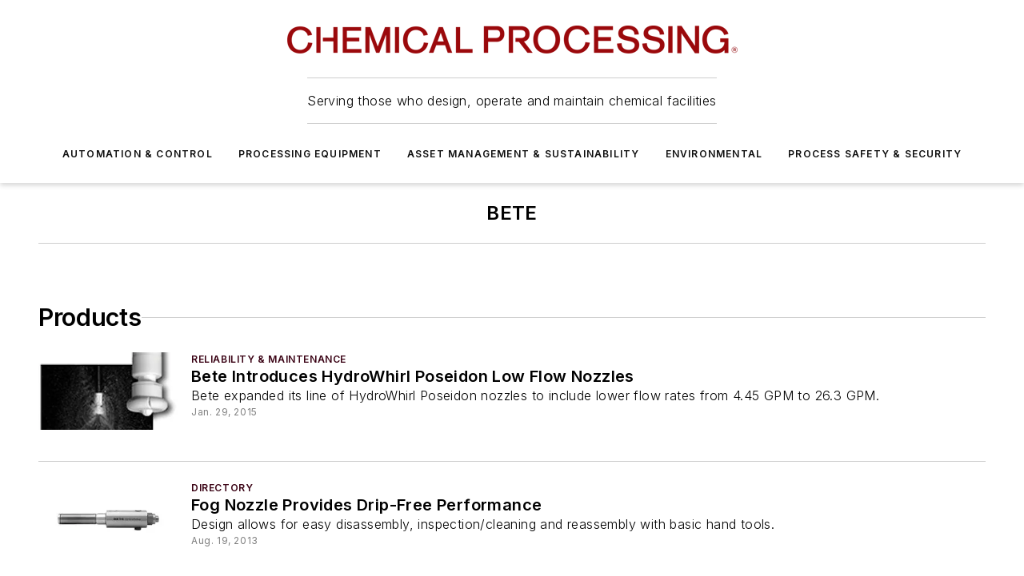

--- FILE ---
content_type: text/html;charset=utf-8
request_url: https://www.chemicalprocessing.com/directory/company/11392699/bete
body_size: 29371
content:
<!DOCTYPE html><html  lang="en"><head><meta charset="utf-8"><meta name="viewport" content="width=device-width, initial-scale=1, shrink-to-fit=no"><script type="text/javascript" src="/ruxitagentjs_ICA7NVfqrux_10329260115094557.js" data-dtconfig="rid=RID_524775883|rpid=-573698391|domain=chemicalprocessing.com|reportUrl=/rb_bf25051xng|app=ea7c4b59f27d43eb|cuc=ll64881i|owasp=1|mel=100000|expw=1|featureHash=ICA7NVfqrux|dpvc=1|lastModification=1769448034484|tp=500,50,0|rdnt=1|uxrgce=1|srbbv=2|agentUri=/ruxitagentjs_ICA7NVfqrux_10329260115094557.js"></script><script type="importmap">{"imports":{"#entry":"/_nuxt/CaHEyuQ-.js"}}</script><title>BETE | Chemical Processing</title><link href="https://fonts.gstatic.com" rel="preconnect"><link href="https://cdn.cookielaw.org" rel="preconnect"><link href="https://scorpia.graphql.aspire-ebm.com" rel="preconnect"><style type="text/css">
            :root {
              --spacing-unit: 6px;
--spacing: 48px;
--color-line: #CDCDCD;
--color-primary-main: #3A0214;
--color-primary-container: #4e031b;
--color-on-primary-container: #20010b;
--color-secondary-main: #774051;
--color-secondary-container: #f5f5f5;
--color-on-secondary-container: #1e1014;
--color-black: #0d0d0d;
--color-white: #ffffff;
--color-grey: #b2c3ce;
--color-light-grey: #e0e0e0;
--primary-font-family: Inter;
--site-max-width: 1300px;
            }
          </style><style>@media (max-width:760px){.mobile-hidden{display:none!important}}.admin-layout a{color:#3867a6}.admin-layout .vs__dropdown-toggle{background:#fff;border:1px solid #9da4b0}.ebm-layout{overflow-anchor:none;width:100%}</style><style>@media (max-width:760px){.mobile-hidden[data-v-38cf8690]{display:none!important}}.admin-layout a[data-v-38cf8690]{color:#3867a6}.admin-layout .vs__dropdown-toggle[data-v-38cf8690]{background:#fff;border:1px solid #9da4b0}.ebm-page[data-v-38cf8690]{display:flex;flex-direction:column;font-family:Arial}.ebm-page .hasToolbar[data-v-38cf8690]{max-width:calc(100% - 49px)}.ebm-page__layout[data-v-38cf8690]{z-index:2}.ebm-page__layout[data-v-38cf8690],.ebm-page__page[data-v-38cf8690]{flex:1;pointer-events:none;position:relative}.ebm-page__page[data-v-38cf8690]{display:flex;flex-direction:column;z-index:1}.ebm-page__main[data-v-38cf8690]{flex:1;margin:auto;width:100%}.ebm-page__content[data-v-38cf8690]{padding:0;pointer-events:all}@media (min-width:600px){.ebm-page__content[data-v-38cf8690]{padding:"0 10px"}}.ebm-page__reskin-background[data-v-38cf8690]{background-position:top;background-repeat:no-repeat;background-size:cover;height:100%;left:0;overflow:hidden;position:fixed;top:0;width:100%;z-index:0}.ebm-page__reskin-ad[data-v-38cf8690]{padding:1.5rem 0;position:relative;text-align:center;z-index:1}.ebm-page__siteskin-ad[data-v-38cf8690]{margin-top:24px;pointer-events:all;position:fixed;transition:all 125ms;z-index:100}.ebm-page__siteskin-ad__left[data-v-38cf8690]{right:50%}@media (max-width:1636px){.ebm-page__siteskin-ad__left[data-v-38cf8690]{display:none}}.ebm-page__siteskin-ad__right[data-v-38cf8690]{left:50%}@media (max-width:1636px){.ebm-page__siteskin-ad__right[data-v-38cf8690]{display:none}}.ebm-page .ebm-page__primary[data-v-38cf8690]{margin-top:0}.ebm-page .page-content-wrapper[data-v-38cf8690]{margin:auto;width:100%}.ebm-page .load-more[data-v-38cf8690]{padding:10px 0;pointer-events:all;text-align:center;width:100%}.ebm-page .load-more[data-v-38cf8690]>*{margin:auto;padding:0 5px}.ebm-page .load-more .label[data-v-38cf8690]{display:flex;flex-direction:row}.ebm-page .load-more .label[data-v-38cf8690]>*{margin:0 5px}.ebm-page .footer[data-v-38cf8690]{position:relative}.ebm-page .ebm-page__primary[data-v-38cf8690]{margin-top:calc(var(--spacing)/2)}.ebm-page .ebm-page__content[data-v-38cf8690]{display:flex;flex-direction:column;gap:var(--spacing);margin:0!important}.ebm-page .ebm-page__content[data-v-38cf8690]>*{position:relative}.ebm-page .ebm-page__content[data-v-38cf8690]>:after{background-color:var(--color-line);bottom:auto;bottom:calc(var(--spacing)*-.5*1);content:"";height:1px;left:0;position:absolute;right:0}.ebm-page .ebm-page__content[data-v-38cf8690]>:last-child:after{display:none}.ebm-page .page-content-wrapper[data-v-38cf8690]{display:flex;flex-direction:column;gap:var(--spacing);max-width:var(--site-max-width);padding:0 calc(var(--spacing)/2)}@media (min-width:800px){.ebm-page .page-content-wrapper[data-v-38cf8690]{padding:0 var(--spacing)}}.ebm-page .page-content-wrapper[data-v-38cf8690]>*{position:relative}.ebm-page .page-content-wrapper[data-v-38cf8690]>:after{background-color:var(--color-line);bottom:auto;bottom:calc(var(--spacing)*-.5*1);content:"";height:1px;left:0;position:absolute;right:0}.ebm-page .page-content-wrapper[data-v-38cf8690]>:last-child:after{display:none}.ebm-page .load-more[data-v-38cf8690]{padding:0}.ebm-page .secondary-pages .page-content-wrapper[data-v-38cf8690],.ebm-page.full-width .page-content-wrapper[data-v-38cf8690]{max-width:100%!important;padding:0!important}.ebm-page .secondary-pages .ebm-page__primary[data-v-38cf8690],.ebm-page.full-width .ebm-page__primary[data-v-38cf8690]{margin-top:0!important}@media print{.ebm-page__page[data-v-38cf8690]{display:block}}</style><style>@media (max-width:760px){.mobile-hidden[data-v-06639cce]{display:none!important}}.admin-layout a[data-v-06639cce]{color:#3867a6}.admin-layout .vs__dropdown-toggle[data-v-06639cce]{background:#fff;border:1px solid #9da4b0}#header-leaderboard-ad[data-v-06639cce]{align-items:center;display:flex;justify-content:center;padding:1rem}</style><style>html{scroll-padding-top:calc(var(--header-height) + 16px)}</style><style>@media (max-width:760px){.mobile-hidden[data-v-58298b0f]{display:none!important}}.admin-layout a[data-v-58298b0f]{color:#3867a6}.admin-layout .vs__dropdown-toggle[data-v-58298b0f]{background:#fff;border:1px solid #9da4b0}header[data-v-58298b0f]{bottom:0;margin:auto;position:sticky;top:0;transition:top .5s cubic-bezier(.645,.045,.355,1);z-index:50}header .reskin-ad[data-v-58298b0f]{padding:1.5rem 0;text-align:center}.navbar[data-v-58298b0f]{background-color:#fff;box-shadow:0 3px 6px #00000029;left:0;opacity:1;padding-bottom:2rem;padding-top:2rem;right:0}.navbar .content[data-v-58298b0f]{margin:auto;max-width:var(--site-max-width);padding:0 calc(var(--spacing)/2)}@media (min-width:800px){.navbar .content[data-v-58298b0f]{padding:0 var(--spacing)}}.top-navbar[data-v-58298b0f]{align-items:center;display:flex;justify-content:space-between}@media (max-width:900px){.logo[data-v-58298b0f]{flex-grow:1}.logo img[data-v-58298b0f]{max-width:180px}}@media (max-width:450px){.logo img[data-v-58298b0f]{max-width:140px}}@media (max-width:370px){.logo img[data-v-58298b0f]{max-width:120px}}@media (max-width:350px){.logo img[data-v-58298b0f]{max-width:100px}}.bottom-navbar[data-v-58298b0f]{max-height:100px;overflow:visible;transition:all .15s cubic-bezier(.86,0,.07,1)}.bottom-navbar.hidden[data-v-58298b0f]{max-height:0;overflow:hidden;transform:scale(0)}.actions[data-v-58298b0f]{align-items:center;-moz-column-gap:.5rem;column-gap:.5rem;display:flex;flex-basis:0;flex-grow:1}@media (max-width:900px){.actions[data-v-58298b0f]{flex-basis:auto;flex-grow:0}}.actions.left[data-v-58298b0f]{justify-content:left}.actions.right[data-v-58298b0f]{-moz-column-gap:0;column-gap:0;justify-content:right}.actions .login-container[data-v-58298b0f]{display:flex;gap:16px}@media (max-width:900px){.actions .login-container[data-v-58298b0f]{gap:8px}}@media (max-width:450px){.actions .login-container[data-v-58298b0f]{gap:4px}}@media (max-width:900px){.search-icon[data-v-58298b0f]{display:none}}.cta[data-v-58298b0f]{border-bottom:1px solid var(--color-line);border-top:1px solid var(--color-line);margin:1.5rem auto auto;width:-moz-fit-content;width:fit-content}@media (max-width:900px){.cta[data-v-58298b0f]{display:none}}.sub-menu[data-v-58298b0f]{align-items:center;display:flex;justify-content:center;list-style:none;margin-top:1.5rem;padding:0;white-space:nowrap}@media (max-width:1000px){.sub-menu[data-v-58298b0f]{display:none}}.sub-menu-item[data-v-58298b0f]{margin-left:1rem;margin-right:1rem}.menu-item[data-v-58298b0f],.sub-menu-link[data-v-58298b0f]{color:var(--color-black);font-size:.75rem;font-weight:600;letter-spacing:.1em;text-transform:uppercase}.popover-menu[data-v-58298b0f]{align-items:flex-start;background-color:#fff;box-shadow:0 3px 6px #00000029;display:flex;flex-direction:column;justify-content:left;padding:1.5rem;text-align:left;width:200px}.popover-menu .menu-item[data-v-58298b0f]{align-items:center;display:flex;margin-bottom:1rem}.popover-menu .menu-item .icon[data-v-58298b0f]{margin-right:1rem}</style><style>@media (max-width:760px){.mobile-hidden{display:none!important}}.admin-layout a{color:#3867a6}.admin-layout .vs__dropdown-toggle{background:#fff;border:1px solid #9da4b0}.ebm-icon{cursor:pointer}.ebm-icon .tooltip-wrapper{display:block}.ebm-icon.disabled{cursor:not-allowed}.ebm-icon.arrowUp{margin-top:3px}.ebm-icon.arrowDown{margin-top:-5px;transform:rotate(180deg)}.ebm-icon.loading{animation-duration:2s;animation-iteration-count:infinite;animation-name:spin;animation-timing-function:linear}.ebm-icon.label{align-items:center;display:flex;flex-direction:column;font-size:.8em;justify-content:center;padding:0 5px}@keyframes spin{0%{transform:rotate(0)}to{transform:rotate(1turn)}}.ebm-icon .icon,.ebm-icon svg{display:block}</style><style>@media (max-width:760px){.mobile-hidden{display:none!important}}.admin-layout a{color:#3867a6}.admin-layout .vs__dropdown-toggle{background:#fff;border:1px solid #9da4b0}.ebm-mega-menu{background-color:var(--color-black);color:#fff;container-type:inline-size;display:none;height:100%;left:0;opacity:0;overflow:auto;position:fixed;text-align:center;top:0;transition-behavior:allow-discrete;transition-duration:.3s;transition-property:overlay display opacity;width:100%}.ebm-mega-menu.cms-user-logged-in{left:49px;width:calc(100% - 49px)}.ebm-mega-menu.open{display:block;opacity:1}@starting-style{.ebm-mega-menu.open{opacity:0}}@container (max-width: 750px){.ebm-mega-menu .mega-menu-header{display:flex}}.ebm-mega-menu .mega-menu-header .icon{margin-left:30px;margin-top:40px;width:24px}.ebm-mega-menu .mega-menu-header .logo{height:35px;max-width:100%}@container (min-width: 750px){.ebm-mega-menu .mega-menu-header .logo{height:50px;margin-bottom:30px}}@container (max-width: 750px){.ebm-mega-menu .mega-menu-header .logo{margin-top:20px}.ebm-mega-menu .mega-menu-header .logo img{height:auto;margin-left:5px;max-width:140px}}.ebm-mega-menu .mega-menu-container{margin:auto}@container (min-width: 750px){.ebm-mega-menu .mega-menu-container{max-width:850px;width:100%}}.ebm-mega-menu .mega-menu-container .search-field{padding-bottom:50px}@container (max-width: 900px){.ebm-mega-menu .mega-menu-container .search-field{margin-left:calc(var(--spacing)/2);margin-right:calc(var(--spacing)/2)}}.ebm-mega-menu .mega-menu-container .nav-links{display:grid;gap:calc(var(--spacing)/2);grid-template-columns:1fr;position:relative}.ebm-mega-menu .mega-menu-container .nav-links:after{background-color:var(--color-line);bottom:auto;bottom:calc(var(--spacing)*-.5*1);content:"";height:1px;left:0;position:absolute;right:0}.ebm-mega-menu .mega-menu-container .nav-links:last-child:after{display:none}@container (max-width: 900px){.ebm-mega-menu .mega-menu-container .nav-links{margin-left:calc(var(--spacing)/2);margin-right:calc(var(--spacing)/2)}}@container (min-width: 750px){.ebm-mega-menu .mega-menu-container .nav-links{gap:calc(var(--spacing)*2);grid-template-columns:1fr 1fr 1fr;padding-bottom:var(--spacing)}}.ebm-mega-menu .mega-menu-container .nav-links .section{display:flex;flex-direction:column;font-weight:400;list-style:none;text-align:center}@container (max-width: 750px){.ebm-mega-menu .mega-menu-container .nav-links .section{gap:5px;padding-top:30px;position:relative}.ebm-mega-menu .mega-menu-container .nav-links .section:after{background-color:var(--color-line);bottom:auto;bottom:calc(var(--spacing)*-.5*1);content:"";height:1px;left:0;position:absolute;right:0}.ebm-mega-menu .mega-menu-container .nav-links .section:last-child:after{display:none}.ebm-mega-menu .mega-menu-container .nav-links .section:first-child{padding-top:15px}}@container (min-width: 750px){.ebm-mega-menu .mega-menu-container .nav-links .section{border-bottom:none;font-size:1.25rem;gap:16px;position:relative;text-align:left}.ebm-mega-menu .mega-menu-container .nav-links .section:after{background-color:var(--color-line);bottom:0;content:"";height:100%;left:auto;position:absolute;right:calc(var(--spacing)*-.5*2);top:0;width:1px}.ebm-mega-menu .mega-menu-container .nav-links .section:last-child:after{display:none}}.ebm-mega-menu .mega-menu-container .nav-links .section a{color:#fff}.ebm-mega-menu .mega-menu-container .nav-links .section .title{font-size:.75rem;font-weight:400;text-transform:uppercase}.ebm-mega-menu .mega-menu-container .affiliate-links{display:flex;justify-content:center;margin-top:var(--spacing);padding:calc(var(--spacing)*.5);position:relative}.ebm-mega-menu .mega-menu-container .affiliate-links:after{background-color:var(--color-line);bottom:auto;bottom:calc(var(--spacing)*-.5*1);content:"";height:1px;left:0;position:absolute;right:0}.ebm-mega-menu .mega-menu-container .affiliate-links:last-child:after{display:none}.ebm-mega-menu .mega-menu-container .affiliate-links .ebm-affiliated-brands-direction{flex-direction:column;gap:calc(var(--spacing)*.5)}.ebm-mega-menu .mega-menu-container .social-links{align-items:center;display:flex;flex-direction:column;font-size:.75rem;justify-content:center;margin-top:var(--spacing);padding:calc(var(--spacing)*.5);text-transform:uppercase}.ebm-mega-menu .mega-menu-container .social-links .socials{gap:16px;margin:16px 16px 24px}</style><style>@media (max-width:760px){.mobile-hidden{display:none!important}}.admin-layout a{color:#3867a6}.admin-layout .vs__dropdown-toggle{background:#fff;border:1px solid #9da4b0}.ebm-search-field{container-type:inline-size;position:relative}.ebm-search-field .input{padding:10px 0;position:relative;width:100%}.ebm-search-field .input .icon{bottom:0;height:24px;margin:auto;position:absolute;right:.5rem;top:0}.ebm-search-field .input .clear-icon{bottom:0;height:24px;margin:auto;position:absolute;right:2.5rem;top:0}.ebm-search-field .input input{background-color:var(--c4e26338);border:1px solid var(--7798abdd);border-radius:5px;color:var(--0c12ecfc);font-size:1em;padding:1rem 8px 1rem 20px;width:100%}.ebm-search-field .sponsor-container{align-items:center;display:flex;font-size:.5rem;gap:5px;height:24px;margin:auto;position:absolute;right:10%;top:20%}@container (max-width: 750px){.ebm-search-field .sponsor-container{justify-content:flex-end;padding:10px 15px 0 0;position:static}}.ebm-search-field input[type=search]::-webkit-search-cancel-button,.ebm-search-field input[type=search]::-webkit-search-decoration{-webkit-appearance:none;appearance:none}</style><style>@media (max-width:760px){.mobile-hidden[data-v-3823c912]{display:none!important}}.admin-layout a[data-v-3823c912]{color:#3867a6}.admin-layout .vs__dropdown-toggle[data-v-3823c912]{background:#fff;border:1px solid #9da4b0}.ebm-affiliated-brands[data-v-3823c912]{display:flex;flex-direction:row;font-size:.75rem}.ebm-affiliated-brands__label[data-v-3823c912]{display:block;padding:0 calc(var(--spacing)/2)}.ebm-affiliated-brands__links[data-v-3823c912]{display:flex;flex-direction:row;flex-wrap:wrap;justify-content:center}.ebm-affiliated-brands__links>div[data-v-3823c912]{padding:0 calc(var(--spacing)/4)}.ebm-affiliated-brands__links>div a[data-v-3823c912]{color:var(--link-color);font-weight:600}</style><style>@media (max-width:760px){.mobile-hidden[data-v-8e92f456]{display:none!important}}.admin-layout a[data-v-8e92f456]{color:#3867a6}.admin-layout .vs__dropdown-toggle[data-v-8e92f456]{background:#fff;border:1px solid #9da4b0}.ebm-socials[data-v-8e92f456]{display:flex;flex-wrap:wrap}.ebm-socials__icon[data-v-8e92f456]{cursor:pointer;margin-right:7px;text-decoration:none}.ebm-socials .text[data-v-8e92f456]{height:0;overflow:hidden;text-indent:-9999px}</style><style>@media (max-width:760px){.mobile-hidden{display:none!important}}.admin-layout a{color:#3867a6}.admin-layout .vs__dropdown-toggle{background:#fff;border:1px solid #9da4b0}.ebm-ad-target__outer{display:flex;height:auto;justify-content:center;max-width:100%;width:100%}.ebm-ad-target__inner{align-items:center;display:flex}.ebm-ad-target img{max-width:100%}.ebm-ad-target iframe{box-shadow:0 .125rem .25rem #00000013}</style><style>@media (max-width:760px){.mobile-hidden[data-v-4c12f864]{display:none!important}}.admin-layout a[data-v-4c12f864]{color:#3867a6}.admin-layout .vs__dropdown-toggle[data-v-4c12f864]{background:#fff;border:1px solid #9da4b0}#sticky-bottom-ad[data-v-4c12f864]{align-items:center;background:#000000bf;display:flex;justify-content:center;left:0;padding:8px;position:fixed;right:0;z-index:999}#sticky-bottom-ad .close-button[data-v-4c12f864]{background:none;border:0;color:#fff;cursor:pointer;font-weight:900;margin:8px;position:absolute;right:0;top:0}.slide-up-enter[data-v-4c12f864],.slide-up-leave-to[data-v-4c12f864]{opacity:0;transform:translateY(200px)}.slide-up-enter-active[data-v-4c12f864]{transition:all .25s ease-out}.slide-up-leave-active[data-v-4c12f864]{transition:all .25s ease-in}</style><style>@media (max-width:760px){.mobile-hidden[data-v-0622f0e1]{display:none!important}}.admin-layout a[data-v-0622f0e1]{color:#3867a6}.admin-layout .vs__dropdown-toggle[data-v-0622f0e1]{background:#fff;border:1px solid #9da4b0}.grid[data-v-0622f0e1]{container-type:inline-size;margin:auto}.grid .grid-row[data-v-0622f0e1]{position:relative}.grid .grid-row[data-v-0622f0e1]:after{background-color:var(--color-line);bottom:auto;bottom:calc(var(--spacing)*-.5*1);content:"";height:1px;left:0;position:absolute;right:0}.grid .grid-row.hide-bottom-border[data-v-0622f0e1]:after,.grid .grid-row[data-v-0622f0e1]:last-child:after{display:none}@container (width >= 750px){.grid .grid-row.mobile-only[data-v-0622f0e1]{display:none}}@container (width < 750px){.grid .grid-row.exclude-mobile[data-v-0622f0e1]{display:none}}</style><style>@media (max-width:760px){.mobile-hidden[data-v-840eddae]{display:none!important}}.admin-layout a[data-v-840eddae]{color:#3867a6}.admin-layout .vs__dropdown-toggle[data-v-840eddae]{background:#fff;border:1px solid #9da4b0}.web-row[data-v-840eddae]{container-type:inline-size}.web-row .row[data-v-840eddae]{--col-size:calc(50% - var(--spacing)*1/2);display:grid;padding-bottom:0ver;padding-top:0;width:100%}@media (min-width:750px){.web-row .row[data-v-840eddae]{padding-left:0;padding-right:0}}@media (min-width:500px){.web-row .row.restricted[data-v-840eddae]{margin:auto;max-width:66%}}.web-row .row .column-wrapper[data-v-840eddae]{display:flex;order:0;width:100%}.web-row .row.largest_first.layout1_2 .column-wrapper[data-v-840eddae]:nth-child(2),.web-row .row.largest_first.layout1_2_1 .column-wrapper[data-v-840eddae]:nth-child(2),.web-row .row.largest_first.layout1_3 .column-wrapper[data-v-840eddae]:nth-child(2){order:-1}@container (min-width: 750px){.web-row .row.layout1_1[data-v-840eddae]{display:grid;grid-template-columns:minmax(0,1fr) minmax(0,1fr)}.web-row .row.layout1_1 .column-wrapper[data-v-840eddae]{position:relative}.web-row .row.layout1_1 .column-wrapper[data-v-840eddae]:after{background-color:var(--color-line);bottom:0;content:"";height:100%;left:auto;position:absolute;right:calc(var(--spacing)*-.5*1);top:0;width:1px}.web-row .row.layout1_1 .column-wrapper[data-v-840eddae]:last-child:after{display:none}.web-row .row.layout1_2[data-v-840eddae]{display:grid;grid-template-columns:minmax(0,var(--col-size)) minmax(0,var(--col-size))}.web-row .row.layout1_2 .column-wrapper[data-v-840eddae]{position:relative}.web-row .row.layout1_2 .column-wrapper[data-v-840eddae]:after{background-color:var(--color-line);bottom:0;content:"";height:100%;left:auto;position:absolute;right:calc(var(--spacing)*-.5*1);top:0;width:1px}.web-row .row.layout1_2 .column-wrapper[data-v-840eddae]:last-child:after{display:none}.web-row .row.layout1_2 .column-wrapper[data-v-840eddae]:nth-child(2){order:0!important}}@container (min-width: 1050px){.web-row .row.layout1_2[data-v-840eddae]{--col-size:calc(33.33333% - var(--spacing)*2/3);grid-template-columns:var(--col-size) calc(var(--col-size)*2 + var(--spacing))}}@container (min-width: 750px){.web-row .row.layout2_1[data-v-840eddae]{display:grid;grid-template-columns:minmax(0,var(--col-size)) minmax(0,var(--col-size))}.web-row .row.layout2_1 .column-wrapper[data-v-840eddae]{position:relative}.web-row .row.layout2_1 .column-wrapper[data-v-840eddae]:after{background-color:var(--color-line);bottom:0;content:"";height:100%;left:auto;position:absolute;right:calc(var(--spacing)*-.5*1);top:0;width:1px}.web-row .row.layout2_1 .column-wrapper[data-v-840eddae]:last-child:after{display:none}}@container (min-width: 1050px){.web-row .row.layout2_1[data-v-840eddae]{--col-size:calc(33.33333% - var(--spacing)*2/3);grid-template-columns:calc(var(--col-size)*2 + var(--spacing)) var(--col-size)}}@container (min-width: 1100px){.web-row .row.layout1_1_1[data-v-840eddae]{--col-size:calc(33.33333% - var(--spacing)*2/3);display:grid;grid-template-columns:minmax(0,var(--col-size)) minmax(0,var(--col-size)) minmax(0,var(--col-size))}.web-row .row.layout1_1_1 .column-wrapper[data-v-840eddae]{position:relative}.web-row .row.layout1_1_1 .column-wrapper[data-v-840eddae]:after{background-color:var(--color-line);bottom:0;content:"";height:100%;left:auto;position:absolute;right:calc(var(--spacing)*-.5*1);top:0;width:1px}.web-row .row.layout1_1_1 .column-wrapper[data-v-840eddae]:last-child:after{display:none}}</style><style>@media (max-width:760px){.mobile-hidden{display:none!important}}.admin-layout a{color:#3867a6}.admin-layout .vs__dropdown-toggle{background:#fff;border:1px solid #9da4b0}.web-grid-title{align-items:center;container-type:inline-size;font-family:var(--primary-font-family);margin-bottom:calc(var(--spacing)/2);max-width:100%;width:100%}.web-grid-title .title{display:flex;flex:1 0 auto;font-size:1.9rem;font-weight:600;gap:var(--spacing-unit);letter-spacing:-.01em;line-height:40px;max-width:100%;overflow:hidden;text-overflow:ellipsis}.web-grid-title .title .grid-title-image-icon{height:23px;margin-top:8px}.web-grid-title.has-link .title{max-width:calc(100% - 100px)}.web-grid-title .divider{background-color:var(--color-line);height:1px;width:100%}.web-grid-title .view-more{color:var(--color-primary-main);cursor:primary;flex:0 1 auto;font-size:.75rem;font-weight:600;letter-spacing:.05em;line-height:18px;text-transform:uppercase;white-space:nowrap}@container (max-width: 500px){.web-grid-title .view-more{display:none}}.web-grid-title.primary{display:flex;gap:5px}.web-grid-title.primary .topbar,.web-grid-title.secondary .divider,.web-grid-title.secondary .view-more{display:none}.web-grid-title.secondary .topbar{background-color:var(--color-primary-main);height:8px;margin-bottom:calc(var(--spacing)/3);width:80px}</style><style>@media (max-width:760px){.mobile-hidden[data-v-2e2a3563]{display:none!important}}.admin-layout a[data-v-2e2a3563]{color:#3867a6}.admin-layout .vs__dropdown-toggle[data-v-2e2a3563]{background:#fff;border:1px solid #9da4b0}.column[data-v-2e2a3563]{align-items:stretch;display:flex;flex-wrap:wrap;height:100%;position:relative}.column[data-v-2e2a3563],.column .standard-blocks[data-v-2e2a3563],.column .sticky-blocks[data-v-2e2a3563]{width:100%}.column.block-align-center[data-v-2e2a3563]{align-items:center;justify-content:center}.column.block-align-top[data-v-2e2a3563]{align-items:top;flex-direction:column}.column.block-align-sticky[data-v-2e2a3563]{align-items:start;display:block;justify-content:center}.column.block-align-equalize[data-v-2e2a3563]{align-items:stretch}.column .sticky-blocks.has-standard[data-v-2e2a3563]{margin-top:var(--spacing)}.column .block-wrapper[data-v-2e2a3563]{max-width:100%;position:relative}.column .block-wrapper[data-v-2e2a3563]:after{background-color:var(--color-line);bottom:auto;bottom:calc(var(--spacing)*-.5*1);content:"";height:1px;left:0;position:absolute;right:0}.column .block-wrapper.hide-bottom-border[data-v-2e2a3563]:after,.column .block-wrapper[data-v-2e2a3563]:last-child:after,.column .standard-blocks:not(.has-sticky) .block-wrapper[data-v-2e2a3563]:last-child:after,.column .sticky-blocks .block-wrapper[data-v-2e2a3563]:last-child:after{display:none}@media print{.column[data-v-2e2a3563]{height:auto}}</style><style>@media (max-width:760px){.mobile-hidden[data-v-a4efc542]{display:none!important}}.admin-layout a[data-v-a4efc542]{color:#3867a6}.admin-layout .vs__dropdown-toggle[data-v-a4efc542]{background:#fff;border:1px solid #9da4b0}.block[data-v-a4efc542]{display:flex;flex-direction:column;overflow:visible;width:100%}.block .block-title[data-v-a4efc542]{margin-bottom:calc(var(--spacing)/2)}.block .above-cta[data-v-a4efc542]{height:100%}.block .title[data-v-a4efc542]{font-size:1rem;line-height:1rem;text-transform:uppercase}.block .title a[data-v-a4efc542]{color:inherit;text-decoration:none}.block .title a[data-v-a4efc542]:hover{text-decoration:underline}.block .title template[data-v-a4efc542]{display:inline-block}.block .content[data-v-a4efc542]{display:flex;width:100%}.block .cta[data-v-a4efc542]{align-items:center;display:flex;flex-direction:column;font-size:1rem;gap:calc(var(--spacing)/2);justify-content:space-between}@container (width > 500px){.block .cta[data-v-a4efc542]{flex-direction:row}}</style><style>@media (max-width:760px){.mobile-hidden[data-v-3dec0756]{display:none!important}}.admin-layout a[data-v-3dec0756]{color:#3867a6}.admin-layout .vs__dropdown-toggle[data-v-3dec0756]{background:#fff;border:1px solid #9da4b0}.ebm-button-wrapper[data-v-3dec0756]{display:inline-block}.ebm-button-wrapper .ebm-button[data-v-3dec0756]{border:1px solid;border-radius:.1rem;cursor:pointer;display:block;font-weight:600;outline:none;text-transform:uppercase;width:100%}.ebm-button-wrapper .ebm-button .content[data-v-3dec0756]{align-items:center;display:flex;gap:var(--spacing-unit);justify-content:center}.ebm-button-wrapper .ebm-button .content.icon-right[data-v-3dec0756]{flex-direction:row-reverse}.ebm-button-wrapper .ebm-button[data-v-3dec0756]:focus,.ebm-button-wrapper .ebm-button[data-v-3dec0756]:hover{box-shadow:0 0 .1rem #3e5d8580;filter:contrast(125%)}.ebm-button-wrapper .ebm-button[data-v-3dec0756]:active{box-shadow:0 0 .3rem #1c417280}.ebm-button-wrapper .ebm-button[data-v-3dec0756]:active:after{height:200px;width:200px}.ebm-button-wrapper .ebm-button--small[data-v-3dec0756]{font-size:.75rem;padding:.2rem .4rem}.ebm-button-wrapper .ebm-button--medium[data-v-3dec0756]{font-size:.75rem;padding:.3rem .6rem}.ebm-button-wrapper .ebm-button--large[data-v-3dec0756]{font-size:.75rem;line-height:1.25rem;padding:.5rem 1rem}@media (max-width:450px){.ebm-button-wrapper .ebm-button--large[data-v-3dec0756]{padding:.5rem}}.ebm-button-wrapper .ebm-button--fullWidth[data-v-3dec0756]{font-size:1.15rem;margin:0 auto;padding:.5rem 1rem;width:100%}.ebm-button-wrapper.primary .ebm-button[data-v-3dec0756],.ebm-button-wrapper.solid .ebm-button[data-v-3dec0756]{background-color:var(--button-accent-color);border-color:var(--button-accent-color);color:var(--button-text-color)}.ebm-button-wrapper.primary .ebm-button[data-v-3dec0756]:hover,.ebm-button-wrapper.solid .ebm-button[data-v-3dec0756]:hover{text-decoration:underline}.ebm-button-wrapper.hollow .ebm-button[data-v-3dec0756]{background-color:transparent;background-color:#fff;border:1px solid var(--button-accent-color);color:var(--button-accent-color)}.ebm-button-wrapper.hollow .ebm-button[data-v-3dec0756]:hover{text-decoration:underline}.ebm-button-wrapper.borderless .ebm-button[data-v-3dec0756]{background-color:transparent;border-color:transparent;color:var(--button-accent-color)}.ebm-button-wrapper.borderless .ebm-button[data-v-3dec0756]:hover{background-color:var(--button-accent-color);color:#fff;text-decoration:underline}.ebm-button-wrapper .ebm-button[data-v-3dec0756]{transition:all .15s ease-in-out}</style><style>@media (max-width:760px){.mobile-hidden{display:none!important}}.admin-layout a{color:#3867a6}.admin-layout .vs__dropdown-toggle{background:#fff;border:1px solid #9da4b0}.web-footer-new{display:flex;font-size:1rem;font-weight:400;justify-content:center;padding-bottom:calc(var(--spacing)/2);pointer-events:all;width:100%}.web-footer-new a{color:var(--link-color)}.web-footer-new .container{display:flex;justify-content:center;width:100%}.web-footer-new .container .container-wrapper{display:flex;flex-direction:column;gap:var(--spacing);width:100%}@media (min-width:800px){.web-footer-new .container{flex-direction:row}}.web-footer-new .container .row{position:relative;width:100%}.web-footer-new .container .row:after{background-color:var(--color-line);bottom:auto;bottom:calc(var(--spacing)*-.5*1);content:"";height:1px;left:0;position:absolute;right:0}.web-footer-new .container .row:last-child:after{display:none}.web-footer-new .container .row.full-width{justify-items:center}.web-footer-new .container .column-wrapper{display:grid;gap:var(--spacing);grid-template-columns:1fr}.web-footer-new .container .column-wrapper.full-width{max-width:var(--site-max-width)!important;padding:0 calc(var(--spacing)*1.5);width:100%}.web-footer-new .container .column-wrapper .col{align-items:center;display:flex;flex-direction:column;gap:calc(var(--spacing)/4);justify-content:center;margin:0 auto;max-width:80%;position:relative;text-align:center}.web-footer-new .container .column-wrapper .col:after{background-color:var(--color-line);bottom:auto;bottom:calc(var(--spacing)*-.5*1);content:"";height:1px;left:0;position:absolute;right:0}.web-footer-new .container .column-wrapper .col:last-child:after{display:none}.web-footer-new .container .column-wrapper .col.valign-middle{align-self:center}@media (min-width:800px){.web-footer-new .container .column-wrapper{align-items:start;gap:var(--spacing)}.web-footer-new .container .column-wrapper.cols1_1_1{grid-template-columns:1fr 1fr 1fr}.web-footer-new .container .column-wrapper.cols1_1{grid-template-columns:1fr 1fr}.web-footer-new .container .column-wrapper .col{align-items:start;max-width:100%;position:relative;text-align:left}.web-footer-new .container .column-wrapper .col:after{background-color:var(--color-line);bottom:0;content:"";height:100%;left:auto;position:absolute;right:calc(var(--spacing)*-.5*1);top:0;width:1px}.web-footer-new .container .column-wrapper .col:last-child:after{display:none}}.web-footer-new .corporatelogo{align-self:center;filter:brightness(0);height:auto;margin-right:var(--spacing-unit);width:100px}.web-footer-new .menu-copyright{align-items:center;display:flex;flex-direction:column;gap:calc(var(--spacing)/2)}.web-footer-new .menu-copyright.full-width{max-width:var(--site-max-width);padding:0 calc(var(--spacing)*1.5);width:100%}.web-footer-new .menu-copyright .links{display:flex;font-size:.75rem;gap:calc(var(--spacing)/4);list-style:none;margin:0;padding:0}.web-footer-new .menu-copyright .copyright{display:flex;flex-direction:row;flex-wrap:wrap;font-size:.8em;justify-content:center}@media (min-width:800px){.web-footer-new .menu-copyright{flex-direction:row;justify-content:space-between}}.web-footer-new .blocktitle{color:#000;font-size:1.1rem;font-weight:600;width:100%}.web-footer-new .web-affiliated-brands-direction{flex-direction:column}@media (min-width:800px){.web-footer-new .web-affiliated-brands-direction{flex-direction:row}}</style><style>@media (max-width:760px){.mobile-hidden{display:none!important}}.admin-layout a{color:#3867a6}.admin-layout .vs__dropdown-toggle{background:#fff;border:1px solid #9da4b0}.ebm-web-subscribe-wrapper{display:flex;flex-direction:column;height:100%;overflow:auto}.ebm-web-subscribe-content{height:100%;overflow:auto;padding:calc(var(--spacing)*.5) var(--spacing)}@container (max-width: 750px){.ebm-web-subscribe-content{padding-bottom:100%}}.ebm-web-subscribe-content .web-subscribe-header .web-subscribe-title{align-items:center;display:flex;gap:var(--spacing);justify-content:space-between;line-height:normal}.ebm-web-subscribe-content .web-subscribe-header .web-subscribe-title .close-button{align-items:center;cursor:pointer;display:flex;font-size:.75rem;font-weight:600;text-transform:uppercase}.ebm-web-subscribe-content .web-subscribe-header .web-subscribe-subtext{padding-bottom:var(--spacing)}.ebm-web-subscribe-content .web-subscribe-header .newsletter-items{display:grid;gap:10px;grid-template-columns:1fr 1fr}@container (max-width: 750px){.ebm-web-subscribe-content .web-subscribe-header .newsletter-items{grid-template-columns:1fr}}.ebm-web-subscribe-content .web-subscribe-header .newsletter-items .newsletter-item{border:1px solid var(--color-line);display:flex;flex-direction:row;flex-direction:column;gap:1rem;padding:1rem}.ebm-web-subscribe-content .web-subscribe-header .newsletter-items .newsletter-item .newsletter-title{display:flex;font-size:1.25rem;font-weight:600;justify-content:space-between;letter-spacing:-.01em;line-height:25px}.ebm-web-subscribe-content .web-subscribe-header .newsletter-items .newsletter-item .newsletter-description{font-size:1rem;font-weight:400;letter-spacing:.0125em;line-height:24px}.web-subscribe-footer{background-color:#fff;box-shadow:0 4px 16px #00000040;width:100%}.web-subscribe-footer .subscribe-footer-wrapper{padding:var(--spacing)!important}.web-subscribe-footer .subscribe-footer-wrapper .user-info-container{align-items:center;display:flex;justify-content:space-between;padding-bottom:calc(var(--spacing)*.5)}.web-subscribe-footer .subscribe-footer-wrapper .user-info-container .nl-user-info{align-items:center;display:flex;gap:10px}.web-subscribe-footer .subscribe-footer-wrapper .subscribe-login-container .nl-selected{font-size:1.25rem;font-weight:600;margin-bottom:10px}.web-subscribe-footer .subscribe-footer-wrapper .subscribe-login-container .form-fields-setup{display:flex;gap:calc(var(--spacing)*.125);padding-top:calc(var(--spacing)*.5)}@container (max-width: 1050px){.web-subscribe-footer .subscribe-footer-wrapper .subscribe-login-container .form-fields-setup{display:block}}.web-subscribe-footer .subscribe-footer-wrapper .subscribe-login-container .form-fields-setup .web-form-fields{z-index:100}.web-subscribe-footer .subscribe-footer-wrapper .subscribe-login-container .form-fields-setup .web-form-fields .field-label{font-size:.75rem}.web-subscribe-footer .subscribe-footer-wrapper .subscribe-login-container .form-fields-setup .form{display:flex;gap:calc(var(--spacing)*.125)}@container (max-width: 750px){.web-subscribe-footer .subscribe-footer-wrapper .subscribe-login-container .form-fields-setup .form{flex-direction:column;padding-bottom:calc(var(--spacing)*.5)}}.web-subscribe-footer .subscribe-footer-wrapper .subscribe-login-container .form-fields-setup .form .vs__dropdown-menu{max-height:8rem}@container (max-width: 750px){.web-subscribe-footer .subscribe-footer-wrapper .subscribe-login-container .form-fields-setup .form .vs__dropdown-menu{max-height:4rem}}.web-subscribe-footer .subscribe-footer-wrapper .subscribe-login-container .form-fields-setup .subscribe-button{margin-top:calc(var(--spacing)*.5);width:20%}@container (max-width: 1050px){.web-subscribe-footer .subscribe-footer-wrapper .subscribe-login-container .form-fields-setup .subscribe-button{width:100%}}.web-subscribe-footer .subscribe-footer-wrapper .subscribe-login-container .form-fields-setup .subscribe-button .ebm-button{height:3rem}.web-subscribe-footer .subscribe-footer-wrapper .subscribe-login-container .compliance-field{font-size:.75rem;line-height:18px;z-index:-1}.web-subscribe-footer .subscribe-footer-wrapper a{color:#000;text-decoration:underline}.web-subscribe-footer .subscribe-footer-wrapper .subscribe-consent{font-size:.75rem;letter-spacing:.025em;line-height:18px;padding:5px 0}.web-subscribe-footer .subscribe-footer-wrapper .account-check{padding-top:calc(var(--spacing)*.25)}</style><style>@media (max-width:760px){.mobile-hidden{display:none!important}}.admin-layout a{color:#3867a6}.admin-layout .vs__dropdown-toggle{background:#fff;border:1px solid #9da4b0}.ebm-web-pane{container-type:inline-size;height:100%;pointer-events:all;position:fixed;right:0;top:0;width:100%;z-index:100}.ebm-web-pane.hidden{pointer-events:none}.ebm-web-pane.hidden .web-pane-mask{opacity:0}.ebm-web-pane.hidden .contents{max-width:0}.ebm-web-pane .web-pane-mask{background-color:#000;display:table;height:100%;opacity:.8;padding:16px;transition:all .3s ease;width:100%}.ebm-web-pane .contents{background-color:#fff;bottom:0;max-width:1072px;position:absolute;right:0;top:0;transition:all .3s ease;width:100%}.ebm-web-pane .contents.cms-user-logged-in{width:calc(100% - 49px)}.ebm-web-pane .contents .close-icon{cursor:pointer;display:flex;justify-content:flex-end;margin:10px}</style><style>@media (max-width:760px){.mobile-hidden[data-v-b2ab13ff]{display:none!important}}.admin-layout a[data-v-b2ab13ff]{color:#3867a6}.admin-layout .vs__dropdown-toggle[data-v-b2ab13ff]{background:#fff;border:1px solid #9da4b0}.web-company-banner[data-v-b2ab13ff]{container-type:inline-size;width:100%}.web-company-banner .title-box[data-v-b2ab13ff]{align-items:center;display:flex;flex-direction:column;gap:calc(var(--spacing)/2)}.web-company-banner .title-box .image[data-v-b2ab13ff]{flex:0 0 125px}.web-company-banner .title-box .left[data-v-b2ab13ff]{display:flex;flex-direction:column;gap:calc(var(--spacing)/4);position:relative}.web-company-banner .title-box .left[data-v-b2ab13ff]:after{background-color:var(--color-line);bottom:0;content:"";height:100%;left:auto;position:absolute;right:calc(var(--spacing)*-.5*1);top:0;width:1px}.web-company-banner .title-box .left[data-v-b2ab13ff]:last-child:after{display:none}.web-company-banner .title-box .left .title-text[data-v-b2ab13ff]{font-size:1.5rem;line-height:1.2}@container (width > 500px){.web-company-banner .title-box .left .title-text[data-v-b2ab13ff]{font-size:2.25rem}}.web-company-banner .title-box .right[data-v-b2ab13ff]{align-items:center;display:flex;flex-direction:column;gap:calc(var(--spacing)/2)}.web-company-banner .title-box .right .website[data-v-b2ab13ff],.web-company-banner .title-box .right .website[data-v-b2ab13ff] *{width:100%}@container (width > 750px){.web-company-banner .title-box[data-v-b2ab13ff]{flex-direction:row;gap:var(--spacing)}}</style><style>@media (max-width:760px){.mobile-hidden[data-v-6c906a3c]{display:none!important}}.admin-layout a[data-v-6c906a3c]{color:#3867a6}.admin-layout .vs__dropdown-toggle[data-v-6c906a3c]{background:#fff;border:1px solid #9da4b0}.ebm-company-overview[data-v-6c906a3c]{container-type:inline-size;display:flex;flex-direction:column;gap:calc(var(--spacing));width:100%}.ebm-company-overview[data-v-6c906a3c]>*{position:relative}.ebm-company-overview[data-v-6c906a3c]>:after{background-color:var(--color-line);bottom:auto;bottom:calc(var(--spacing)*-.5*1);content:"";height:1px;left:0;position:absolute;right:0}.ebm-company-overview[data-v-6c906a3c]>:last-child:after{display:none}.ebm-company-overview .social-row[data-v-6c906a3c]{display:flex}.ebm-company-overview .social-row .social-links[data-v-6c906a3c]{display:flex;gap:calc(var(--spacing-unit)*2)}.ebm-company-overview .product-summary[data-v-6c906a3c],.ebm-company-overview .teaser-text[data-v-6c906a3c]{color:#222;font-size:16px}@container (width > 500px){.ebm-company-overview .product-summary[data-v-6c906a3c],.ebm-company-overview .teaser-text[data-v-6c906a3c]{font-size:17px}}@container (width > 700px){.ebm-company-overview .product-summary[data-v-6c906a3c],.ebm-company-overview .teaser-text[data-v-6c906a3c]{font-size:18px}}@container (width > 1000px){.ebm-company-overview .product-summary[data-v-6c906a3c],.ebm-company-overview .teaser-text[data-v-6c906a3c]{font-size:19px}}.ebm-company-overview .contact .row[data-v-6c906a3c]{display:flex;flex-direction:column;gap:calc(var(--spacing)/4)}@container (width > 750px){.ebm-company-overview .contact .row[data-v-6c906a3c]{flex-direction:row;gap:var(--spacing)}}.ebm-company-overview .contact .row .column[data-v-6c906a3c]{display:flex;flex:1 1 50%;flex-direction:column;font-size:.9rem;gap:calc(var(--spacing)/4);position:relative}.ebm-company-overview .contact .row .column[data-v-6c906a3c]:after{background-color:var(--color-line);bottom:0;content:"";height:100%;left:auto;position:absolute;right:calc(var(--spacing)*-.5*1);top:0;width:1px}.ebm-company-overview .contact .row .column[data-v-6c906a3c]:last-child:after{display:none}.ebm-company-overview .contact .row .column .content[data-v-6c906a3c]{display:flex;gap:calc(var(--spacing)/4)}.ebm-company-overview label[data-v-6c906a3c]{flex:0 0 130px;font-weight:600}.ebm-company-overview .heading[data-v-6c906a3c]{font-size:1.5rem;padding-bottom:calc(var(--spacing-unit)*2)}</style><style>@media (max-width:760px){.mobile-hidden{display:none!important}}.admin-layout a{color:#3867a6}.admin-layout .vs__dropdown-toggle{background:#fff;border:1px solid #9da4b0}.content-list{container-type:inline-size;width:100%}.content-list,.content-list .item-row{align-items:start;display:grid;gap:var(--spacing);grid-template-columns:minmax(0,1fr)}.content-list .item-row{position:relative}.content-list .item-row:after{background-color:var(--color-line);bottom:auto;bottom:calc(var(--spacing)*-.5*1);content:"";height:1px;left:0;position:absolute;right:0}.content-list .item-row:last-child:after{display:none}.content-list .item-row .item{height:100%;position:relative}.content-list .item-row .item:after{background-color:var(--color-line);bottom:auto;bottom:calc(var(--spacing)*-.5*1);content:"";height:1px;left:0;position:absolute;right:0}.content-list .item-row .item:last-child:after{display:none}@container (min-width: 600px){.content-list.multi-col.columns-2 .item-row{grid-template-columns:minmax(0,1fr) minmax(0,1fr)}.content-list.multi-col.columns-2 .item-row .item{position:relative}.content-list.multi-col.columns-2 .item-row .item:after{background-color:var(--color-line);bottom:0;content:"";height:100%;left:auto;position:absolute;right:calc(var(--spacing)*-.5*1);top:0;width:1px}.content-list.multi-col.columns-2 .item-row .item:last-child:after{display:none}}@container (min-width: 750px){.content-list.multi-col.columns-3 .item-row{grid-template-columns:minmax(0,1fr) minmax(0,1fr) minmax(0,1fr)}.content-list.multi-col.columns-3 .item-row .item{position:relative}.content-list.multi-col.columns-3 .item-row .item:after{background-color:var(--color-line);bottom:0;content:"";height:100%;left:auto;position:absolute;right:calc(var(--spacing)*-.5*1);top:0;width:1px}.content-list.multi-col.columns-3 .item-row .item:last-child:after{display:none}}@container (min-width: 900px){.content-list.multi-col.columns-4 .item-row{grid-template-columns:minmax(0,1fr) minmax(0,1fr) minmax(0,1fr) minmax(0,1fr)}.content-list.multi-col.columns-4 .item-row .item{position:relative}.content-list.multi-col.columns-4 .item-row .item:after{background-color:var(--color-line);bottom:0;content:"";height:100%;left:auto;position:absolute;right:calc(var(--spacing)*-.5*1);top:0;width:1px}.content-list.multi-col.columns-4 .item-row .item:last-child:after{display:none}}</style><style>@media (max-width:760px){.mobile-hidden{display:none!important}}.admin-layout a{color:#3867a6}.admin-layout .vs__dropdown-toggle{background:#fff;border:1px solid #9da4b0}.content-item-new{container-type:inline-size;overflow-x:hidden;position:relative;width:100%}.content-item-new .mask{background-color:#00000080;height:100%;left:0;opacity:0;pointer-events:none;position:absolute;top:0;transition:.3s;width:100%;z-index:1}.content-item-new .mask .controls{display:flex;gap:2px;justify-content:flex-end;padding:3px;position:absolute;width:100%}.content-item-new .mask:last-child:after{display:none}.content-item-new.center{text-align:center}.content-item-new.center .section-and-label{justify-content:center}.content-item-new:hover .mask{opacity:1;pointer-events:auto}.content-item-new .image-wrapper{flex:1 0 auto;margin-bottom:calc(var(--spacing)/3);max-width:100%;position:relative}.content-item-new .section-and-label{color:var(--color-primary-main);display:flex;gap:var(--spacing-unit)}.content-item-new .section-and-label .labels,.content-item-new .section-and-label .section-name{color:inherit;display:block;font-family:var(--primary-font-family);font-size:.75rem;font-weight:600;letter-spacing:.05em;line-height:18px;text-decoration:none;text-transform:uppercase}.content-item-new .section-and-label .labels{color:var(--color-grey)}.content-item-new .section-and-label .lock{cursor:unset}.content-item-new.image-left .image-wrapper{margin-right:calc(var(--spacing)/3)}.content-item-new.image-right .image-wrapper{margin-left:calc(var(--spacing)/3)}.content-item-new .text-box{display:flex;flex:1 1 100%;flex-direction:column;gap:calc(var(--spacing)/6)}.content-item-new .text-box .teaser-text{font-family:var(--primary-font-family);font-size:1rem;line-height:24px}@container (min-width: 750px){.content-item-new .text-box{gap:calc(var(--spacing)/3)}}.content-item-new .date-wrapper{display:flex;width:100%}.content-item-new .date{display:flex;flex:1;font-size:.75rem;font-weight:400;gap:10px;letter-spacing:.05em;line-height:150%;opacity:.5}.content-item-new .date.company-link{font-weight:600;opacity:1}.content-item-new .date.right{justify-content:flex-end}.content-item-new .date.upcoming{color:#fff;font-size:.75rem;opacity:1;padding:4px 8px;text-transform:uppercase;white-space:nowrap}.content-item-new .podcast-series{align-items:center;color:var(--color-primary-main);display:flex;font-size:.75rem;font-weight:500;gap:6px;text-transform:uppercase}.content-item-new .byline-group p{margin:0}.content-item-new .title-wrapper{color:inherit!important;text-decoration:none}.content-item-new .title-wrapper:hover{text-decoration:underline}.content-item-new .title-wrapper .title-icon-wrapper{display:flex;gap:8px}.content-item-new .title-wrapper .title-text-wrapper{container-type:inline-size;display:-webkit-box;flex:1;margin:auto;overflow:hidden;text-overflow:ellipsis;-webkit-box-orient:vertical;line-height:normal}.content-item-new .title-wrapper .title-text-wrapper.clamp-headline{-webkit-line-clamp:3}.content-item-new .title-wrapper .title-text-wrapper .lock{float:left;margin:-1px 3px -5px 0}.content-item-new.scale-small .title-wrapper .title-icon-wrapper .icon{height:18px;margin:2px 0}.content-item-new.scale-small .title-wrapper .title-text-wrapper .title-text{font-size:1.25rem}.content-item-new.scale-small.image-left .image-wrapper,.content-item-new.scale-small.image-right .image-wrapper{width:175px}.content-item-new.scale-large .title-wrapper .title-icon-wrapper .icon{height:35px;margin:8px 0}.content-item-new.scale-large .title-wrapper .title-text-wrapper .title-text{font-size:2.75rem}@container (max-width: 500px){.content-item-new.scale-large .title-wrapper .title-text-wrapper .title-text{font-size:2rem}}.content-item-new.scale-large.image-left .image-wrapper,.content-item-new.scale-large.image-right .image-wrapper{width:45%}@container (max-width: 500px){.content-item-new.scale-large.image-left,.content-item-new.scale-large.image-right{display:block!important}.content-item-new.scale-large.image-left .image-wrapper,.content-item-new.scale-large.image-right .image-wrapper{width:100%}}</style><style>@media (max-width:760px){.mobile-hidden{display:none!important}}.admin-layout a{color:#3867a6}.admin-layout .vs__dropdown-toggle{background:#fff;border:1px solid #9da4b0}.web-image{max-width:100%;width:100%}.web-image .ebm-image-wrapper{margin:0;max-width:100%;position:relative;width:100%}.web-image .ebm-image-wrapper .ebm-image{display:block;max-width:100%;width:100%}.web-image .ebm-image-wrapper .ebm-image:not(.native) img{width:100%}.web-image .ebm-image-wrapper .ebm-image img{display:block;height:auto;margin:auto;max-width:100%}.web-image .ebm-image.video-type:after{background-image:url([data-uri]);background-size:contain;content:"";filter:brightness(0) invert(1) drop-shadow(2px 2px 2px rgba(0,0,0,.5));height:50px;left:50%;opacity:.6;position:absolute;top:50%;transform:translate(-50%,-50%);width:50px}.web-image .ebm-icon-wrapper{background-color:#0000004d;border-radius:4px;z-index:3}.web-image .ebm-icon{color:inherit;margin:1px 2px}.web-image .ebm-image-caption{font-size:.85rem;line-height:1.5;margin:auto}.web-image .ebm-image-caption p:first-child{margin-top:0}.web-image .ebm-image-caption p:last-child{margin-bottom:0}</style><style>@media (max-width:760px){.mobile-hidden{display:none!important}}.admin-layout a{color:#3867a6}.admin-layout .vs__dropdown-toggle{background:#fff;border:1px solid #9da4b0}.web-html .omeda{display:flex;flex-direction:column;gap:calc(var(--spacing)/3);max-width:100%}.web-html .omeda .subheading{color:var(--color-primary-main);font-size:.9rem;text-align:center}.web-html .omeda .heading{text-align:center}.web-html .omeda img{display:block;height:auto;max-width:100%!important}.web-html .omeda .logo{margin:auto;max-width:60%!important}.web-html .omeda p{margin:0;padding:0}.web-html .omeda .button{background-color:var(--color-primary-main);color:#fff;font-size:.75rem;font-weight:500;line-height:1.25rem;margin:auto;padding:calc(var(--spacing)/6) calc(var(--spacing)/3)!important;text-decoration:none}</style><style>@media (max-width:760px){.mobile-hidden{display:none!important}}.admin-layout a{color:#3867a6}.admin-layout .vs__dropdown-toggle{background:#fff;border:1px solid #9da4b0}.web-html{letter-spacing:inherit;margin:auto;max-width:100%}.web-html .html p:first-child{margin-top:0}.web-html h1,.web-html h2,.web-html h3,.web-html h4,.web-html h5,.web-html h6{margin:revert}.web-html .embedded-image{max-width:40%;width:100%}.web-html .embedded-image img{width:100%}.web-html .left{margin:0 auto 0 0}.web-html .left-wrap{clear:both;float:left;margin:0 1rem 1rem 0}.web-html .right{margin:0 0 0 auto}.web-html .right-wrap{clear:both;float:right;margin:0 0 1rem 1rem}.web-html pre{background-color:#f5f5f5d9;font-family:Courier New,Courier,monospace;padding:4px 8px}.web-html .preview-overlay{background:linear-gradient(180deg,#fff0,#fff);height:125px;margin-bottom:-25px;margin-top:-125px;position:relative;width:100%}.web-html blockquote{background-color:#f8f9fa;border-left:8px solid #dee2e6;line-height:1.5;overflow:hidden;padding:1.5rem}.web-html .pullquote{color:#7c7b7b;float:right;font-size:1.3em;margin:6px 0 6px 12px;max-width:50%;padding:12px 0 12px 12px;position:relative;width:50%}.web-html p:last-of-type{margin-bottom:0}.web-html a{cursor:pointer}</style><link rel="stylesheet" href="/_nuxt/entry.DT5col0L.css" crossorigin><link rel="stylesheet" href="/_nuxt/WebContentItemNew.DxtyT0Bm.css" crossorigin><link rel="stylesheet" href="/_nuxt/WebImage.CpjUaCi4.css" crossorigin><link rel="stylesheet" href="/_nuxt/CompanyBannerBlock.DDJUYyrB.css" crossorigin><link rel="stylesheet" href="/_nuxt/CompanyOverviewBlock.DkJ8VvSj.css" crossorigin><link rel="stylesheet" href="/_nuxt/WebBodyBlocks.C06ghMXm.css" crossorigin><link rel="stylesheet" href="/_nuxt/WebMarketing.BvMSoKdz.css" crossorigin><link rel="stylesheet" href="/_nuxt/WebBlueConicRecommendations.DaGbiDEG.css" crossorigin><style>:where(.i-mdi\:arrow-right){display:inline-block;width:1em;height:1em;background-color:currentColor;-webkit-mask-image:var(--svg);mask-image:var(--svg);-webkit-mask-repeat:no-repeat;mask-repeat:no-repeat;-webkit-mask-size:100% 100%;mask-size:100% 100%;--svg:url("data:image/svg+xml,%3Csvg xmlns='http://www.w3.org/2000/svg' viewBox='0 0 24 24' width='24' height='24'%3E%3Cpath fill='black' d='M4 11v2h12l-5.5 5.5l1.42 1.42L19.84 12l-7.92-7.92L10.5 5.5L16 11z'/%3E%3C/svg%3E")}:where(.i-mdi\:close){display:inline-block;width:1em;height:1em;background-color:currentColor;-webkit-mask-image:var(--svg);mask-image:var(--svg);-webkit-mask-repeat:no-repeat;mask-repeat:no-repeat;-webkit-mask-size:100% 100%;mask-size:100% 100%;--svg:url("data:image/svg+xml,%3Csvg xmlns='http://www.w3.org/2000/svg' viewBox='0 0 24 24' width='24' height='24'%3E%3Cpath fill='black' d='M19 6.41L17.59 5L12 10.59L6.41 5L5 6.41L10.59 12L5 17.59L6.41 19L12 13.41L17.59 19L19 17.59L13.41 12z'/%3E%3C/svg%3E")}:where(.i-mdi\:facebook){display:inline-block;width:1em;height:1em;background-color:currentColor;-webkit-mask-image:var(--svg);mask-image:var(--svg);-webkit-mask-repeat:no-repeat;mask-repeat:no-repeat;-webkit-mask-size:100% 100%;mask-size:100% 100%;--svg:url("data:image/svg+xml,%3Csvg xmlns='http://www.w3.org/2000/svg' viewBox='0 0 24 24' width='24' height='24'%3E%3Cpath fill='black' d='M12 2.04c-5.5 0-10 4.49-10 10.02c0 5 3.66 9.15 8.44 9.9v-7H7.9v-2.9h2.54V9.85c0-2.51 1.49-3.89 3.78-3.89c1.09 0 2.23.19 2.23.19v2.47h-1.26c-1.24 0-1.63.77-1.63 1.56v1.88h2.78l-.45 2.9h-2.33v7a10 10 0 0 0 8.44-9.9c0-5.53-4.5-10.02-10-10.02'/%3E%3C/svg%3E")}:where(.i-mdi\:linkedin){display:inline-block;width:1em;height:1em;background-color:currentColor;-webkit-mask-image:var(--svg);mask-image:var(--svg);-webkit-mask-repeat:no-repeat;mask-repeat:no-repeat;-webkit-mask-size:100% 100%;mask-size:100% 100%;--svg:url("data:image/svg+xml,%3Csvg xmlns='http://www.w3.org/2000/svg' viewBox='0 0 24 24' width='24' height='24'%3E%3Cpath fill='black' d='M19 3a2 2 0 0 1 2 2v14a2 2 0 0 1-2 2H5a2 2 0 0 1-2-2V5a2 2 0 0 1 2-2zm-.5 15.5v-5.3a3.26 3.26 0 0 0-3.26-3.26c-.85 0-1.84.52-2.32 1.3v-1.11h-2.79v8.37h2.79v-4.93c0-.77.62-1.4 1.39-1.4a1.4 1.4 0 0 1 1.4 1.4v4.93zM6.88 8.56a1.68 1.68 0 0 0 1.68-1.68c0-.93-.75-1.69-1.68-1.69a1.69 1.69 0 0 0-1.69 1.69c0 .93.76 1.68 1.69 1.68m1.39 9.94v-8.37H5.5v8.37z'/%3E%3C/svg%3E")}:where(.i-mdi\:magnify){display:inline-block;width:1em;height:1em;background-color:currentColor;-webkit-mask-image:var(--svg);mask-image:var(--svg);-webkit-mask-repeat:no-repeat;mask-repeat:no-repeat;-webkit-mask-size:100% 100%;mask-size:100% 100%;--svg:url("data:image/svg+xml,%3Csvg xmlns='http://www.w3.org/2000/svg' viewBox='0 0 24 24' width='24' height='24'%3E%3Cpath fill='black' d='M9.5 3A6.5 6.5 0 0 1 16 9.5c0 1.61-.59 3.09-1.56 4.23l.27.27h.79l5 5l-1.5 1.5l-5-5v-.79l-.27-.27A6.52 6.52 0 0 1 9.5 16A6.5 6.5 0 0 1 3 9.5A6.5 6.5 0 0 1 9.5 3m0 2C7 5 5 7 5 9.5S7 14 9.5 14S14 12 14 9.5S12 5 9.5 5'/%3E%3C/svg%3E")}:where(.i-mdi\:menu){display:inline-block;width:1em;height:1em;background-color:currentColor;-webkit-mask-image:var(--svg);mask-image:var(--svg);-webkit-mask-repeat:no-repeat;mask-repeat:no-repeat;-webkit-mask-size:100% 100%;mask-size:100% 100%;--svg:url("data:image/svg+xml,%3Csvg xmlns='http://www.w3.org/2000/svg' viewBox='0 0 24 24' width='24' height='24'%3E%3Cpath fill='black' d='M3 6h18v2H3zm0 5h18v2H3zm0 5h18v2H3z'/%3E%3C/svg%3E")}</style><link rel="modulepreload" as="script" crossorigin href="/_nuxt/CaHEyuQ-.js"><link rel="modulepreload" as="script" crossorigin href="/_nuxt/default-v6CVQWPy.mjs"><link rel="modulepreload" as="script" crossorigin href="/_nuxt/ContentPage-CpWDLqTd.mjs"><link rel="modulepreload" as="script" crossorigin href="/_nuxt/ContentListBlock-CuT6Ki1E.mjs"><link rel="modulepreload" as="script" crossorigin href="/_nuxt/WebContentListNew-CML5wndx.mjs"><link rel="modulepreload" as="script" crossorigin href="/_nuxt/WebContentItemNew-Cviw0JvM.mjs"><link rel="modulepreload" as="script" crossorigin href="/_nuxt/WebImage-B4g7MoQP.mjs"><link rel="modulepreload" as="script" crossorigin href="/_nuxt/useDateUtils-DmIAo9uC.mjs"><link rel="modulepreload" as="script" crossorigin href="/_nuxt/useImageUrl-1XbeiwSF.mjs"><link rel="modulepreload" as="script" crossorigin href="/_nuxt/CompanyBannerBlock-1hdVfSkO.mjs"><link rel="modulepreload" as="script" crossorigin href="/_nuxt/CompanyOverviewBlock-DclkvVvo.mjs"><link rel="modulepreload" as="script" crossorigin href="/_nuxt/WebBodyBlocks-__9O30Bg.mjs"><link rel="modulepreload" as="script" crossorigin href="/_nuxt/WebMarketing-mwAKVR43.mjs"><link rel="modulepreload" as="script" crossorigin href="/_nuxt/WebHTML-BKRl_DNh.mjs"><link rel="modulepreload" as="script" crossorigin href="/_nuxt/index-CfuurWAz.mjs"><link rel="modulepreload" as="script" crossorigin href="/_nuxt/WebSubscribeNew-BlEUMhfO.mjs"><link rel="modulepreload" as="script" crossorigin href="/_nuxt/WebBlueConicRecommendations-C_VS8-4i.mjs"><link rel="modulepreload" as="script" crossorigin href="/_nuxt/nuxt-link-fTDgRI5u.mjs"><link rel="modulepreload" as="script" crossorigin href="/_nuxt/RichTextBlock-DLFLje7k.mjs"><link rel="preload" as="fetch" fetchpriority="low" crossorigin="anonymous" href="/_nuxt/builds/meta/27b83f0b-d71b-4282-be9f-2d87620ba5cb.json"><link rel="prefetch" as="script" crossorigin href="/_nuxt/index-CQmUYoUx.mjs"><link rel="prefetch" as="script" crossorigin href="/_nuxt/admin-DDZe_Gm7.mjs"><link rel="prefetch" as="style" crossorigin href="/_nuxt/AboutAuthorBlock.xq40MTSn.css"><link rel="prefetch" as="script" crossorigin href="/_nuxt/AboutAuthorBlock-BxBHJ7Vp.mjs"><link rel="prefetch" as="script" crossorigin href="/_nuxt/WebProfiles-D-DOMBHh.mjs"><link rel="prefetch" as="style" crossorigin href="/_nuxt/AuthorProfileBlock.DYIcii-x.css"><link rel="prefetch" as="script" crossorigin href="/_nuxt/AuthorProfileBlock-Cv_meBqq.mjs"><link rel="prefetch" as="script" crossorigin href="/_nuxt/BlueconicRecommendationsBlock-BVXUHegi.mjs"><link rel="prefetch" as="script" crossorigin href="/_nuxt/CallToActionBlock-Bt_K2D-R.mjs"><link rel="prefetch" as="style" crossorigin href="/_nuxt/CarouselBlock.DNWNhDEd.css"><link rel="prefetch" as="style" crossorigin href="/_nuxt/vueperslides.BkI7vhcD.css"><link rel="prefetch" as="script" crossorigin href="/_nuxt/CarouselBlock-DMLwGIkF.mjs"><link rel="prefetch" as="script" crossorigin href="/_nuxt/vueperslides-2UbORMaa.mjs"><link rel="prefetch" as="style" crossorigin href="/_nuxt/CatsoneJobsBlock.DY1ndkLG.css"><link rel="prefetch" as="script" crossorigin href="/_nuxt/CatsoneJobsBlock-MI3MAo_i.mjs"><link rel="prefetch" as="style" crossorigin href="/_nuxt/WebMembershipOverview.DZRzPUNm.css"><link rel="prefetch" as="style" crossorigin href="/_nuxt/WebMembershipFeatures.DkCq11qm.css"><link rel="prefetch" as="script" crossorigin href="/_nuxt/ChooseMembershipBlock-0-W48WZW.mjs"><link rel="prefetch" as="script" crossorigin href="/_nuxt/ViewPageEventTrigger-DYhqG3qT.mjs"><link rel="prefetch" as="script" crossorigin href="/_nuxt/WebMembershipOverview-B1bKULyz.mjs"><link rel="prefetch" as="script" crossorigin href="/_nuxt/WebMembershipFeatures-DH-wtLRV.mjs"><link rel="prefetch" as="script" crossorigin href="/_nuxt/CommentsBlock-DTZixJkR.mjs"><link rel="prefetch" as="style" crossorigin href="/_nuxt/CompanyKeyContactBlock.COA9Lo_S.css"><link rel="prefetch" as="script" crossorigin href="/_nuxt/CompanyKeyContactBlock-BqI4TIiq.mjs"><link rel="prefetch" as="script" crossorigin href="/_nuxt/CompanyVideosBlock-rfaocS9n.mjs"><link rel="prefetch" as="style" crossorigin href="/_nuxt/ContactUsFormBlock.BVNJE_pH.css"><link rel="prefetch" as="script" crossorigin href="/_nuxt/ContactUsFormBlock-CP_aFChz.mjs"><link rel="prefetch" as="style" crossorigin href="/_nuxt/WebContactList.BdlvvxbO.css"><link rel="prefetch" as="script" crossorigin href="/_nuxt/ContactsBlock-ByX4ciAa.mjs"><link rel="prefetch" as="script" crossorigin href="/_nuxt/WebContactList-DiqYvaeL.mjs"><link rel="prefetch" as="style" crossorigin href="/_nuxt/WebPodcastSeriesSubscribeButtons.CG7XPMDl.css"><link rel="prefetch" as="script" crossorigin href="/_nuxt/ContentBodyBlock-eswXQWpm.mjs"><link rel="prefetch" as="script" crossorigin href="/_nuxt/WebPodcastSeriesSubscribeButtons-Bu1G0MnA.mjs"><link rel="prefetch" as="style" crossorigin href="/_nuxt/ContentImageGridBlock.Begg1Ao4.css"><link rel="prefetch" as="script" crossorigin href="/_nuxt/ContentImageGridBlock-BOEtNJBF.mjs"><link rel="prefetch" as="script" crossorigin href="/_nuxt/ContentPrimaryImageBlock-CDCc-Xvh.mjs"><link rel="prefetch" as="script" crossorigin href="/_nuxt/WebImageWithGallery-BLUoYNkA.mjs"><link rel="prefetch" as="style" crossorigin href="/_nuxt/WebExpandableTree.D5QdkH_g.css"><link rel="prefetch" as="script" crossorigin href="/_nuxt/ContentSchedulesBlock-o_Fi1Isp.mjs"><link rel="prefetch" as="script" crossorigin href="/_nuxt/WebExpandableTree-CfYSqPMN.mjs"><link rel="prefetch" as="script" crossorigin href="/_nuxt/ContentSidebarsBlock-B_ml0QXB.mjs"><link rel="prefetch" as="script" crossorigin href="/_nuxt/WebContentBodySidebars-CkZfMFXP.mjs"><link rel="prefetch" as="style" crossorigin href="/_nuxt/ContentTitleBlock.6SQSxxHq.css"><link rel="prefetch" as="script" crossorigin href="/_nuxt/ContentTitleBlock-iC6MX66W.mjs"><link rel="prefetch" as="script" crossorigin href="/_nuxt/WebShareLink-Cm5WQ2dR.mjs"><link rel="prefetch" as="script" crossorigin href="/_nuxt/useShareLink-C1mdFT8N.mjs"><link rel="prefetch" as="script" crossorigin href="/_nuxt/interval-BzLCLO6P.mjs"><link rel="prefetch" as="script" crossorigin href="/_nuxt/WebFavoriteContentToggle-C2Biqgeh.mjs"><link rel="prefetch" as="script" crossorigin href="/_nuxt/CountdownTimerBlock-mKt-c0Tm.mjs"><link rel="prefetch" as="script" crossorigin href="/_nuxt/CredsparkBlock-DCPwudPy.mjs"><link rel="prefetch" as="script" crossorigin href="/_nuxt/DocumentDownloadBlock-CJltEH2G.mjs"><link rel="prefetch" as="style" crossorigin href="/_nuxt/ExternalRssFeedBlock.EK7mifgG.css"><link rel="prefetch" as="script" crossorigin href="/_nuxt/ExternalRssFeedBlock-DbpZpcik.mjs"><link rel="prefetch" as="style" crossorigin href="/_nuxt/GamAdBlock.DkGqtxNn.css"><link rel="prefetch" as="script" crossorigin href="/_nuxt/GamAdBlock-C---lk7w.mjs"><link rel="prefetch" as="script" crossorigin href="/_nuxt/GatingFormBlock-4kEpoaso.mjs"><link rel="prefetch" as="script" crossorigin href="/_nuxt/GlobalContactsBlock-UB3wLSXp.mjs"><link rel="prefetch" as="style" crossorigin href="/_nuxt/ImageGalleryBlock.jAZNC-et.css"><link rel="prefetch" as="script" crossorigin href="/_nuxt/ImageGalleryBlock-CvGejMnl.mjs"><link rel="prefetch" as="style" crossorigin href="/_nuxt/InquiryFormBlock.pj1PA5aL.css"><link rel="prefetch" as="script" crossorigin href="/_nuxt/InquiryFormBlock-BHUkkgEV.mjs"><link rel="prefetch" as="style" crossorigin href="/_nuxt/WebPageOverview.DYn9ERm7.css"><link rel="prefetch" as="script" crossorigin href="/_nuxt/IssueOverviewBlock-CYv3FOdG.mjs"><link rel="prefetch" as="script" crossorigin href="/_nuxt/WebPageOverview-CIJNT3Q4.mjs"><link rel="prefetch" as="style" crossorigin href="/_nuxt/JobBoardBlock.ClcdADsl.css"><link rel="prefetch" as="script" crossorigin href="/_nuxt/JobBoardBlock-Dx_UlYXu.mjs"><link rel="prefetch" as="script" crossorigin href="/_nuxt/LeadingCompaniesBlock-BMSe_dl1.mjs"><link rel="prefetch" as="style" crossorigin href="/_nuxt/MagazineIssueBlock.CnxLT21W.css"><link rel="prefetch" as="script" crossorigin href="/_nuxt/MagazineIssueBlock-BzEK_xjD.mjs"><link rel="prefetch" as="script" crossorigin href="/_nuxt/MagazineOverviewBlock-CRVDwj_1.mjs"><link rel="prefetch" as="script" crossorigin href="/_nuxt/MarketingBlock-C9G9-EiU.mjs"><link rel="prefetch" as="style" crossorigin href="/_nuxt/MarketingPageContentBlock.C4pZg8fZ.css"><link rel="prefetch" as="script" crossorigin href="/_nuxt/MarketingPageContentBlock-C4YbfKkV.mjs"><link rel="prefetch" as="script" crossorigin href="/_nuxt/MembershipOverviewBlock-C71aTkSI.mjs"><link rel="prefetch" as="style" crossorigin href="/_nuxt/MembershipSignupBlock.BhU3mJgm.css"><link rel="prefetch" as="script" crossorigin href="/_nuxt/MembershipSignupBlock-BGUAvhdJ.mjs"><link rel="prefetch" as="style" crossorigin href="/_nuxt/NewsletterCampaignsBlock.zdDyU_mQ.css"><link rel="prefetch" as="style" crossorigin href="/_nuxt/WebProcessingSpinner.4ZAxKjjU.css"><link rel="prefetch" as="style" crossorigin href="/_nuxt/WebPager.DxEqJwae.css"><link rel="prefetch" as="script" crossorigin href="/_nuxt/NewsletterCampaignsBlock-De6Ebmrd.mjs"><link rel="prefetch" as="script" crossorigin href="/_nuxt/WebProcessingSpinner-DZLVOY48.mjs"><link rel="prefetch" as="script" crossorigin href="/_nuxt/WebPager-CO8v-E1a.mjs"><link rel="prefetch" as="script" crossorigin href="/_nuxt/Pager-Cnd7Eq-w.mjs"><link rel="prefetch" as="style" crossorigin href="/_nuxt/OmedaGatedPageContentBlock.Ce5JxUAr.css"><link rel="prefetch" as="script" crossorigin href="/_nuxt/OmedaGatedPageContentBlock-DTUwZLHl.mjs"><link rel="prefetch" as="script" crossorigin href="/_nuxt/WebCountdownTimer-DeUHg_KS.mjs"><link rel="prefetch" as="script" crossorigin href="/_nuxt/WebOmedaDragonform-HG3gWnFU.mjs"><link rel="prefetch" as="script" crossorigin href="/_nuxt/useOmedaForm-03l8qX_n.mjs"><link rel="prefetch" as="script" crossorigin href="/_nuxt/OmedaInjectionBlock-BRFNJhbB.mjs"><link rel="prefetch" as="style" crossorigin href="/_nuxt/PodcastOverviewBlock.CjjfHsFy.css"><link rel="prefetch" as="script" crossorigin href="/_nuxt/PodcastOverviewBlock-CPHU-RJa.mjs"><link rel="prefetch" as="script" crossorigin href="/_nuxt/PodcastPlayerBlock-DMrX_xVm.mjs"><link rel="prefetch" as="script" crossorigin href="/_nuxt/PodcastsBlock-BcByxe7K.mjs"><link rel="prefetch" as="script" crossorigin href="/_nuxt/RelatedContentBlock-fAdUFU5e.mjs"><link rel="prefetch" as="style" crossorigin href="/_nuxt/SearchBlock.-mRV-utm.css"><link rel="prefetch" as="style" crossorigin href="/_nuxt/WebSearchSort.DuyNoXN8.css"><link rel="prefetch" as="style" crossorigin href="/_nuxt/WebViewToggle.Djnh9ivC.css"><link rel="prefetch" as="script" crossorigin href="/_nuxt/SearchBlock-B5kp9cP0.mjs"><link rel="prefetch" as="script" crossorigin href="/_nuxt/WebSearchSort-D3I5OXy8.mjs"><link rel="prefetch" as="script" crossorigin href="/_nuxt/WebViewToggle-DKJbzFWE.mjs"><link rel="prefetch" as="script" crossorigin href="/_nuxt/useContentSearch-2uqoY78m.mjs"><link rel="prefetch" as="script" crossorigin href="/_nuxt/index-CLNr_Wt1.mjs"><link rel="prefetch" as="script" crossorigin href="/_nuxt/useStringUtils-B4L5WUsu.mjs"><link rel="prefetch" as="script" crossorigin href="/_nuxt/SectionOverviewBlock-CN-bI1SL.mjs"><link rel="prefetch" as="style" crossorigin href="/_nuxt/SectionTreeBlock.Bqvtv5bu.css"><link rel="prefetch" as="script" crossorigin href="/_nuxt/SectionTreeBlock-COEHlVlD.mjs"><link rel="prefetch" as="style" crossorigin href="/_nuxt/WebShareLinks.BUd6kldV.css"><link rel="prefetch" as="script" crossorigin href="/_nuxt/ShareLinksBlock-aB0lvwOw.mjs"><link rel="prefetch" as="script" crossorigin href="/_nuxt/WebShareLinks-4kEpbt8i.mjs"><link rel="prefetch" as="style" crossorigin href="/_nuxt/SimplemapsUsBlock.CHu8PRzt.css"><link rel="prefetch" as="script" crossorigin href="/_nuxt/SimplemapsUsBlock-CEBQ-0M2.mjs"><link rel="prefetch" as="script" crossorigin href="/_nuxt/SiteSearchBlock-BSeYWVxR.mjs"><link rel="prefetch" as="style" crossorigin href="/_nuxt/SiteUserAccountBlock.pvHBun-U.css"><link rel="prefetch" as="style" crossorigin href="/_nuxt/Tabs.CFohcKU3.css"><link rel="prefetch" as="style" crossorigin href="/_nuxt/WebSiteUserRegisteredSites.BAeeRgSk.css"><link rel="prefetch" as="script" crossorigin href="/_nuxt/SiteUserAccountBlock-DszTzTfI.mjs"><link rel="prefetch" as="script" crossorigin href="/_nuxt/Tabs-CnGnCOF1.mjs"><link rel="prefetch" as="script" crossorigin href="/_nuxt/WebSiteUserRegisteredSites-8K0XdmGx.mjs"><link rel="prefetch" as="script" crossorigin href="/_nuxt/SiteUserChangeEmailBlock-DBcgQKbj.mjs"><link rel="prefetch" as="style" crossorigin href="/_nuxt/SiteUserCompleteRegistrationBlock.BSr4-qaa.css"><link rel="prefetch" as="script" crossorigin href="/_nuxt/SiteUserCompleteRegistrationBlock-dDVYx28E.mjs"><link rel="prefetch" as="style" crossorigin href="/_nuxt/SiteUserLoginBlock.4t_sA-I6.css"><link rel="prefetch" as="script" crossorigin href="/_nuxt/SiteUserLoginBlock-mGIuoeUg.mjs"><link rel="prefetch" as="style" crossorigin href="/_nuxt/SiteUserResetPasswordBlock.BXb4wyFT.css"><link rel="prefetch" as="script" crossorigin href="/_nuxt/SiteUserResetPasswordBlock-Dwp_su-_.mjs"><link rel="prefetch" as="script" crossorigin href="/_nuxt/SocialLinksBlock-DoZB7GL6.mjs"><link rel="prefetch" as="style" crossorigin href="/_nuxt/SourceEsbDataSheetBlock.Cblk8mQf.css"><link rel="prefetch" as="style" crossorigin href="/_nuxt/WebSourceEsbPartDetails.CVlPbiuY.css"><link rel="prefetch" as="style" crossorigin href="/_nuxt/WebSourceEsbDataSheetButton.ChlTCI5i.css"><link rel="prefetch" as="script" crossorigin href="/_nuxt/SourceEsbDataSheetBlock-6UX_TCnf.mjs"><link rel="prefetch" as="script" crossorigin href="/_nuxt/WebSourceEsbPartDetails-Mo1a280w.mjs"><link rel="prefetch" as="script" crossorigin href="/_nuxt/WebSourceEsbDataSheetButton-BfpPVdIQ.mjs"><link rel="prefetch" as="script" crossorigin href="/_nuxt/SourceEsbPartDetailsBlock-DbjKKiXV.mjs"><link rel="prefetch" as="style" crossorigin href="/_nuxt/WebSourceEsbPartSearch.BoIzzh27.css"><link rel="prefetch" as="script" crossorigin href="/_nuxt/SourceEsbPartSearchBlock-CTZVYRKR.mjs"><link rel="prefetch" as="script" crossorigin href="/_nuxt/WebSourceEsbPartSearch-SkXxkKMY.mjs"><link rel="prefetch" as="script" crossorigin href="/_nuxt/SubscribeBlock-BERLRjDT.mjs"><link rel="prefetch" as="script" crossorigin href="/_nuxt/SwiftrevBlock-g4Gsako2.mjs"><link rel="prefetch" as="style" crossorigin href="/_nuxt/ThreeDxSearchBlock.BxyapxFd.css"><link rel="prefetch" as="script" crossorigin href="/_nuxt/ThreeDxSearchBlock-CVGv4eCy.mjs"><link rel="prefetch" as="script" crossorigin href="/_nuxt/VideoPlayerBlock-Cmwvn-JV.mjs"><link rel="prefetch" as="script" crossorigin href="/_nuxt/WebinarLinkBlock-ZixxFpAr.mjs"><link rel="prefetch" as="script" crossorigin href="/_nuxt/WebinarsBlock-DLrQiRFw.mjs"><link rel="prefetch" as="script" crossorigin href="/_nuxt/ZmagEmbedBlock-BXNl7nBK.mjs"><link rel="prefetch" as="script" crossorigin href="/_nuxt/WebSiteUserGate-Bp6qOGiM.mjs"><link rel="prefetch" as="script" crossorigin href="/_nuxt/WebFormFieldCheckbox-k0aHaTtw.mjs"><link rel="prefetch" as="script" crossorigin href="/_nuxt/WebFormFieldCore-D5Rkwl9o.mjs"><link rel="prefetch" as="script" crossorigin href="/_nuxt/WebFormFieldCheckboxGroup-D3wL8hum.mjs"><link rel="prefetch" as="script" crossorigin href="/_nuxt/WebFormFieldCore_String-CRNZZjMS.mjs"><link rel="prefetch" as="script" crossorigin href="/_nuxt/WebFormFieldDate-C1BHe-ub.mjs"><link rel="prefetch" as="script" crossorigin href="/_nuxt/WebFormFieldEmail-DIW80KnW.mjs"><link rel="prefetch" as="script" crossorigin href="/_nuxt/WebFormFieldLocale-9okLumII.mjs"><link rel="prefetch" as="script" crossorigin href="/_nuxt/WebFormFieldMultiLineText-B7_5Yyh4.mjs"><link rel="prefetch" as="script" crossorigin href="/_nuxt/WebFormFieldNumber-CcY2hB74.mjs"><link rel="prefetch" as="script" crossorigin href="/_nuxt/WebFormFieldPassword-BJ2IGS1O.mjs"><link rel="prefetch" as="script" crossorigin href="/_nuxt/WebFormFieldPhone-CbsbWOAx.mjs"><link rel="prefetch" as="script" crossorigin href="/_nuxt/WebFormFieldRadioGroup-4laO6huf.mjs"><link rel="prefetch" as="script" crossorigin href="/_nuxt/WebFormFieldSelect-DiyhGxEk.mjs"><link rel="prefetch" as="script" crossorigin href="/_nuxt/WebFormFieldText-azNYx-TP.mjs"><meta http-equiv="X-UA-Compatible" content="IE=edge"><meta name="description" property="og:description" item-prop="description" content><meta property="og:title" item-prop="name" content="BETE"><meta name="og:url" content="https://www.chemicalprocessing.com/directory/company/11392699/bete"><meta name="og:site_name" content="Chemical Processing"><meta name="og:locale" content="en"><meta name="twitter:card" content="summary_large_image"><meta name="twitter:title" content="BETE"><meta name="twitter:description" content><meta hid="og-type" name="og:type" content="article"><meta hid="type" name="type" content="article"><meta name="image" property="og:image" item-prop="image" content="https://dev-aspire.imgix.net/files/base/ebm/chemicalprocessing/image/website/logos/1755292032243-cp_4c_reg.png?auto=format,compress&fit=fill&fill=solid&fill-color=&w=1200&h=627"><meta name="twitter:image:src" content="https://dev-aspire.imgix.net/files/base/ebm/chemicalprocessing/image/website/logos/1755292032243-cp_4c_reg.png?auto=format,compress&fit=fill&fill=solid&fill-color=&w=1200&h=627"><meta name="robots" content="max-image-preview:large"><meta name="contentId" content="11392699"><meta name="pterm" content="directory"><meta name="tag" content="legacytype: manufacturer"><meta name="date-pub" content="2000-01-01"><meta name="article:published_time" content="Jan 1st 2000"><meta name="sterms" content><meta name="BlueConic" content="{&quot;page_type&quot;:&quot;content&quot;,&quot;canonical_path&quot;:&quot;/directory/company/11392699/bete&quot;,&quot;content&quot;:{&quot;id&quot;:11392699,&quot;type&quot;:&quot;company&quot;,&quot;name&quot;:&quot;BETE&quot;,&quot;published&quot;:&quot;2000-01-01T00:00:00.000Z&quot;},&quot;company&quot;:{&quot;id&quot;:&quot;&quot;,&quot;name&quot;:&quot;&quot;},&quot;section&quot;:{&quot;id&quot;:58031,&quot;name&quot;:&quot;Directory&quot;,&quot;alias&quot;:&quot;directory&quot;,&quot;fullName&quot;:&quot;Directory&quot;},&quot;section_hierarchy&quot;:[{&quot;id&quot;:58031,&quot;name&quot;:&quot;Directory&quot;,&quot;alias&quot;:&quot;directory&quot;}],&quot;taxonomy&quot;:[{&quot;id&quot;:2012804,&quot;type&quot;:&quot;Bin&quot;,&quot;name&quot;:&quot;legacyType: Manufacturer&quot;,&quot;fullName&quot;:&quot;Bin: legacyType: Manufacturer (2012804)&quot;}],&quot;authors&quot;:[]}"><link rel="canonical" href="https://www.chemicalprocessing.com/directory/company/11392699/bete"><link rel="icon" type="image/x-icon" href="https://img.chemicalprocessing.com/files/base/ebm/chemicalprocessing/image/website/favicon/1659544463633-favicon_6.ico"><link rel="apple-touch-icon" size="180x180" href="https://img.chemicalprocessing.com/files/base/ebm/chemicalprocessing/image/website/favicon/1659544463633-favicon_6.ico?w=180&h=180&fm=png"><link rel="icon" type="image/png" size="32x32" href="https://img.chemicalprocessing.com/files/base/ebm/chemicalprocessing/image/website/favicon/1659544463633-favicon_6.ico?w=32&h=32&fm=png"><link rel="icon" type="image/png" size="16x16" href="https://img.chemicalprocessing.com/files/base/ebm/chemicalprocessing/image/website/favicon/1659544463633-favicon_6.ico?w=16&h=16&fm=png"><script type="application/ld+json" children="{&quot;@context&quot;:&quot;https://schema.org&quot;,&quot;@type&quot;:&quot;NewsArticle&quot;,&quot;mainEntityOfPage&quot;:{&quot;@type&quot;:&quot;WebPage&quot;,&quot;@id&quot;:&quot;https://www.chemicalprocessing.com/directory/company/11392699/bete&quot;},&quot;headline&quot;:{&quot;dep&quot;:{&quot;version&quot;:0,&quot;sc&quot;:0,&quot;__v_skip&quot;:true},&quot;__v_isRef&quot;:true,&quot;__v_isShallow&quot;:false,&quot;_rawValue&quot;:&quot;BETE&quot;,&quot;_value&quot;:&quot;BETE&quot;},&quot;description&quot;:&quot;&quot;,&quot;datePublished&quot;:&quot;2000-01-01&quot;,&quot;publisher&quot;:{&quot;@type&quot;:&quot;Organization&quot;,&quot;name&quot;:&quot;Chemical Processing&quot;,&quot;logo&quot;:{&quot;@type&quot;:&quot;ImageObject&quot;,&quot;url&quot;:&quot;https://dev-aspire.imgix.net/files/base/ebm/chemicalprocessing/image/website/logos/1755292032243-cp_4c_reg.png&quot;,&quot;width&quot;:&quot;&quot;,&quot;height&quot;:35}},&quot;isAccessibleForFree&quot;:&quot;False&quot;,&quot;hasPart&quot;:{&quot;@type&quot;:&quot;WebPageElement&quot;,&quot;isAccessibleForFree&quot;:&quot;False&quot;,&quot;cssSelector&quot;:&quot;.paywall&quot;}}"></script><script type="module" src="/_nuxt/CaHEyuQ-.js" crossorigin></script></head><body><div id="__nuxt"><div class="ebm-layout"><div class="nuxt-loading-indicator" style="position:fixed;top:0;right:0;left:0;pointer-events:none;width:auto;height:5px;opacity:0;background:#3A0214;background-size:Infinity% auto;transform:scaleX(0%);transform-origin:left;transition:transform 0.1s, height 0.4s, opacity 0.4s;z-index:999999;"></div><!--[--><div class="ebm-content-page"><span></span><div class="ebm-page" style="background-color:white;font-family:Inter;min-height:100vh;" data-v-38cf8690><div style="width:100%;display:flex;flex-direction:row;" data-v-38cf8690><!----><div class="" style="flex:1;" data-v-38cf8690><!----><div type="style" data-v-38cf8690><style>@import url('https://fonts.googleapis.com/css2?family=Inter:wght@100..900&display=swap');
    a { color: var(--color-primary-main); }
    .ebm-page__main h1, .ebm-page__main h2, .ebm-page__main h3, .ebm-page__main h4,
    .ebm-page__main h5, .ebm-page__main h6 {
      font-family: Inter;
    }
    body {
      line-height: 150%;
      letter-spacing: 0.025em;
      font-family: Inter;
    }
    button, .ebm-button-wrapper { font-family: Inter; }
    .label-style {
      text-transform: uppercase;
      color: var(--color-grey);
      font-weight: 600;
      font-size: 0.75rem;
    }
    .caption-style {
      font-size: 0.75rem;
      opacity: .6;
    }
    
      #onetrust-pc-sdk [id*=btn-handler], #onetrust-pc-sdk [class*=btn-handler] { 
        background-color: #3A0214 !important; 
        border-color: #3A0214 !important;
      } 
      #onetrust-policy a, #onetrust-pc-sdk a, #ot-pc-content a {
        color: #3A0214 !important;
      }
      #onetrust-consent-sdk #onetrust-pc-sdk .ot-active-menu {
        border-color: #3A0214 !important; 
      }
      #onetrust-consent-sdk #onetrust-accept-btn-handler,
      #onetrust-banner-sdk #onetrust-reject-all-handler, 
      #onetrust-consent-sdk #onetrust-pc-btn-handler.cookie-setting-link { 
        background-color: #3A0214 !important; 
        border-color: #3A0214 !important; 
      } 
      #onetrust-consent-sdk
      .onetrust-pc-btn-handler {
        color: #3A0214 !important; 
        border-color: #3A0214 !important; 
      }      
    </style></div><!----><!----><!----><!--[--><header style="max-width:100%;" data-v-58298b0f><nav class="navbar" data-v-58298b0f><div class="content" data-v-58298b0f><div class="top-navbar" data-v-58298b0f><div class="actions left" data-v-58298b0f><div class="ebm-icon mdi:menu hamburger-icon" style="min-width:30px;min-height:30px;color:#3A0214;" tabindex="0" aria-label="open mega menu" role="button" data-v-58298b0f><span class="iconify i-mdi:menu icon" aria-hidden="true" style="font-size:30px;color:#3A0214;"></span> </div><a href="/search" aria-label="search" data-v-58298b0f><div class="ebm-icon mdi:magnify search-icon" style="min-width:30px;min-height:30px;color:#3A0214;" data-v-58298b0f><span class="iconify i-mdi:magnify icon" aria-hidden="true" style="font-size:30px;color:#3A0214;"></span> </div></a><!----></div><a href="/" class="logo" data-v-58298b0f><img src="https://dev-aspire.imgix.net/files/base/ebm/chemicalprocessing/image/website/logos/1755292032243-cp_4c_reg.png?height=35" alt="header logo Chemical Processing" data-v-58298b0f></a><div class="actions right" data-v-58298b0f><span data-v-58298b0f></span></div></div><div class="bottom-navbar" data-v-58298b0f><div class="cta" data-v-58298b0f><p>Serving those who design, operate and maintain chemical facilities</p></div><ul class="sub-menu" data-v-58298b0f><!--[--><li class="sub-menu-item" data-v-58298b0f><div data-v-58298b0f><!--[--><a href="/automation" target="_self" class="sub-menu-link" data-v-58298b0f>Automation &amp; Control</a><!--]--></div></li><li class="sub-menu-item" data-v-58298b0f><div data-v-58298b0f><!--[--><a href="/processing-equipment" target="_self" class="sub-menu-link" data-v-58298b0f>Processing Equipment</a><!--]--></div></li><li class="sub-menu-item" data-v-58298b0f><div data-v-58298b0f><!--[--><a href="/asset-management" target="_self" class="sub-menu-link" data-v-58298b0f>Asset Management &amp; Sustainability</a><!--]--></div></li><li class="sub-menu-item" data-v-58298b0f><div data-v-58298b0f><!--[--><a href="/environmental-protection" target="_self" class="sub-menu-link" data-v-58298b0f>Environmental</a><!--]--></div></li><li class="sub-menu-item" data-v-58298b0f><div data-v-58298b0f><!--[--><a href="/safety-security" target="_self" class="sub-menu-link" data-v-58298b0f>Process Safety &amp; Security</a><!--]--></div></li><!--]--></ul></div></div><div class="ebm-mega-menu" data-v-58298b0f><div class="mega-menu-header"><div class="ebm-icon mdi:close icon" style="min-width:24px;min-height:24px;color:white;" tabindex="0"><span class="iconify i-mdi:close icon" aria-hidden="true" style="font-size:24px;color:white;"></span> </div><a href="/" class="logo"><img class="logo" src="https://dev-aspire.imgix.net/files/base/ebm/chemicalprocessing/image/website/logos/1755292019967-cp_white_reg.png?auto=format,compress&amp;height=45" alt="undefined mega-logo"></a></div><div class="mega-menu-container"><div class="ebm-search-field search-field" style="--c4e26338:rgba(255, 255, 255, 0.05);--0c12ecfc:#fff;--7798abdd:none;"><div class="input"><input id="web-search-new" value="" type="search" placeholder="Start your search here..."><!----><div class="ebm-icon mdi:magnify icon" style="min-width:24px;min-height:24px;color:#fff;" tabindex="0" aria-label="enter search text" role="button"><span class="iconify i-mdi:magnify icon" aria-hidden="true" style="font-size:24px;color:#fff;"></span> </div></div><!----></div><div class="nav-links"><div class="section"><div class="title"> Sections </div><!--[--><div><div><!--[--><a href="/automation" target="_self">Automation &amp; Control</a><!--]--></div></div><div><div><!--[--><a href="/processing-equipment" target="_self">Processing Equipment</a><!--]--></div></div><div><div><!--[--><a href="/asset-management" target="_self">Asset Management &amp; Sustainability</a><!--]--></div></div><div><div><!--[--><a href="/environmental-protection" target="_self">Environmental</a><!--]--></div></div><div><div><!--[--><a href="/safety-security" target="_self">Process Safety &amp; Security</a><!--]--></div></div><div><div><!--[--><a href="/columns-and-blogs" target="_self">Columns &amp; Blogs</a><!--]--></div></div><div><div><!--[--><a href="/cartoon-caption" target="_self">Cartoon Gallery</a><!--]--></div></div><div><div><!--[--><a href="/industrynews" target="_self">All News</a><!--]--></div></div><div><div><!--[--><a href="/all-articles" target="_self">All Articles</a><!--]--></div></div><!--]--></div><div class="section"><div class="title"> Special </div><!--[--><div><div><!--[--><a href="/podcasts" target="_self">Podcasts</a><!--]--></div></div><div><div><!--[--><a href="/webinars" target="_self">Webinars</a><!--]--></div></div><div><div><!--[--><a href="/ehandbooks" target="_self">eHandbooks</a><!--]--></div></div><div><div><!--[--><a href="/white-papers" target="_self">White Papers</a><!--]--></div></div><div><div><!--[--><a href="/industry-perspectives-sponsored" target="_self">Industry Perspectives</a><!--]--></div></div><div><div><!--[--><a href="/voices/salary-survey" target="_self">Salary Survey</a><!--]--></div></div><div><div><!--[--><a href="/2025-vaaler" target="_self">Vaaler Awards</a><!--]--></div></div><div><div><!--[--><a href="/processing-play" target="_self">Processing Play (Fun Stuff)</a><!--]--></div></div><div><div><!--[--><a href="/multimedia" target="_self">Slideshows </a><!--]--></div></div><div><div><!--[--><a href="/product-brochures-data-sheets" target="_self">Products</a><!--]--></div></div><!--]--></div><div class="section"><div class="title"> Contact </div><!--[--><div><div><!--[--><a href="/contact-us" target="_self">Contact Us</a><!--]--></div></div><div><div><!--[--><a href="/newsletters" target="_self">Newsletters</a><!--]--></div></div><div><div><!--[--><a href="https://endeavor.dragonforms.com/loading.do?omedasite=CHPRnewpref" target="_blank">Newsletter Subscription</a><!--]--></div></div><div><div><!--[--><a href="https://processing.endeavorb2b.com/chemical-processing/" target="_blank">Advertise &amp; Editorial Calendar</a><!--]--></div></div><div><div><!--[--><a href="/home/article/11335991/chemical-processing-editorial-board" target="_self">Editorial Board</a><!--]--></div></div><div><div><!--[--><a href="https://base.imgix.net/files/base/ebm/chemicalprocessing/document/2023/02/Chemical_Processing_Editorial_Guidelines.63f64e1868e20.pdf" target="_blank">Editorial Guidelines</a><!--]--></div></div><div><div><!--[--><a href="/ChemicalProcessingGoingallDigital" target="_self">CP Journey</a><!--]--></div></div><div><div><!--[--><a href="/magazine" target="_self">Print Issue Archive</a><!--]--></div></div><!--]--></div></div><div class="affiliate-links"><div class="ebm-affiliated-brands ebm-affiliated-brands-direction" data-v-3823c912><div class="ebm-affiliated-brands__label" data-v-3823c912> Affiliated Brands </div><div class="ebm-affiliated-brands__links" data-v-3823c912><!--[--><div data-v-3823c912><div data-v-3823c912><!--[--><a class="ebm-footer__link" href="https://www.pharmamanufacturing.com" target="_blank" data-v-3823c912>PHARMA MANUFACTURING</a><!--]--></div></div><div data-v-3823c912><div data-v-3823c912><!--[--><a class="ebm-footer__link" href="https://www.processingmagazine.com" target="_blank" data-v-3823c912>PROCESSING</a><!--]--></div></div><div data-v-3823c912><div data-v-3823c912><!--[--><a class="ebm-footer__link" href="https://www.watertechonline.com" target="_blank" data-v-3823c912>WATERTECH</a><!--]--></div></div><div data-v-3823c912><div data-v-3823c912><!--[--><a class="ebm-footer__link" href="https://www.foodprocessing.com" target="_blank" data-v-3823c912>FOOD PROCESSING</a><!--]--></div></div><!--]--></div></div></div><div class="social-links"> Follow us on <div class="ebm-socials socials" data-v-8e92f456><!--[--><a class="ebm-socials__icon" href="https://www.facebook.com/ChemicalProcessingMagazine" target="_blank" rel="noopener" data-v-8e92f456><div class="text" data-v-8e92f456>https://www.facebook.com/ChemicalProcessingMagazine</div><div data-v-8e92f456><!--[--><div class="ebm-icon mdi:facebook" style="min-width:20px;min-height:20px;color:white;" data-v-8e92f456><span class="iconify i-mdi:facebook icon" aria-hidden="true" style="font-size:20px;color:white;"></span> </div><!--]--></div></a><a class="ebm-socials__icon" href="https://lnkd.in/dtFXtMRM" target="_blank" rel="noopener" data-v-8e92f456><div class="text" data-v-8e92f456>https://lnkd.in/dtFXtMRM</div><div data-v-8e92f456><!--[--><div class="ebm-icon mdi:linkedin" style="min-width:20px;min-height:20px;color:white;" data-v-8e92f456><span class="iconify i-mdi:linkedin icon" aria-hidden="true" style="font-size:20px;color:white;"></span> </div><!--]--></div></a><!--]--></div></div></div></div></nav></header><!----><!--]--><!----><div style="position:fixed;" data-v-38cf8690><!--[--><div><!----></div><div><!----></div><div><!----></div><div><div class="ebm-ad-target__outer"><span></span></div></div><div><!----></div><!--]--></div><!----><div class="ebm-page__layout" data-v-38cf8690><!----><!----><div class="page-content-wrapper" style="background-color:white;" data-v-38cf8690><div class="ebm-page__page" role="main" data-v-38cf8690><div class="ebm-page__main" style="max-width:1300px;" data-v-38cf8690><div class="ebm-page__content-wrapper" data-v-38cf8690><div class="ebm-page__content" style="margin:0;background-color:transparent;" data-v-38cf8690><!----><div class="ebm-page__primary" data-v-38cf8690><div class="grid" style="max-width:1300px;padding-top:0;margin-top:0;" data-v-38cf8690 data-v-0622f0e1><!--[--><div class="web-row grid-row always" style="margin-bottom:48px;" data-v-0622f0e1 data-v-840eddae><!----><div class="row-1 row layoutundefined largest_first site-width" style="border-top:;background-color:#ffffff;color:black;border-radius:0;margin-bottom:0;box-shadow:;gap:var(--spacing);padding:0;" data-v-840eddae><!--[--><div style="padding-top:0;padding-bottom:0;" class="column-wrapper" data-v-840eddae><div style="width:100%;" data-v-840eddae><div class="column-1 column block-align-top" data-v-840eddae data-v-2e2a3563><div class="standard-blocks" style="display:flex;flex:1 0 100%;align-items:stretch;" data-v-2e2a3563><!--[--><div style="margin-bottom:0;padding-top:0;display:flex;flex:1 0 100%;align-items:stretch;" class="block-wrapper 8c5c51a5-bcc5-43b5-81e7-6f54878b8b12" data-v-2e2a3563><div class="block-1 block" data-v-2e2a3563 data-v-a4efc542><div class="above-cta" style="background-color:white;border:;padding:0;border-radius:0;box-shadow:;" data-v-a4efc542><!----><div class="content" style="border-radius:0;padding:0px;" data-v-a4efc542><div class="web-company-banner" block-id="8c5c51a5-bcc5-43b5-81e7-6f54878b8b12" data-v-a4efc542 data-v-b2ab13ff><div class="title-box" data-v-b2ab13ff><!----><div class="left" data-v-b2ab13ff><h1 class="title-text" data-v-b2ab13ff>BETE</h1><!----></div></div></div></div></div><!----></div></div><!--]--></div><!----></div></div></div><!--]--></div></div><div class="web-row grid-row always" style="margin-bottom:0;" data-v-0622f0e1 data-v-840eddae><!----><div class="row-2 row layout2_1 largest_first site-width" style="border-top:;background-color:#ffffff;color:black;border-radius:0;margin-bottom:0;box-shadow:;gap:var(--spacing);padding:0;" data-v-840eddae><!--[--><div style="padding-top:0;padding-bottom:0;" class="column-wrapper" data-v-840eddae><div style="width:100%;" data-v-840eddae><div class="column-1 column block-align-top" data-v-840eddae data-v-2e2a3563><div class="standard-blocks" style="display:block;flex:;align-items:;" data-v-2e2a3563><!--[--><div style="margin-bottom:24px;padding-top:0;display:block;flex:;align-items:;" class="block-wrapper 3b1c4e70-fce8-49b1-8de5-6a12c7708709 hide-bottom-border" data-v-2e2a3563><div class="block-1 block" data-v-2e2a3563 data-v-a4efc542><div class="above-cta" style="background-color:white;border:;padding:0;border-radius:0;box-shadow:;" data-v-a4efc542><!----><div class="content" style="border-radius:0;padding:0px;" data-v-a4efc542><div class="ebm-company-overview" style="font-family:Inter;" block-id="3b1c4e70-fce8-49b1-8de5-6a12c7708709" data-v-a4efc542 data-v-6c906a3c><div class="contact" data-v-6c906a3c><div class="row" data-v-6c906a3c><!----><div class="column" data-v-6c906a3c><!----><!----><!----><!----><!----></div></div></div><!----><!----></div></div></div><!----></div></div><div style="margin-bottom:0;padding-top:24px;display:block;flex:;align-items:;" class="block-wrapper 78bd-fff5-f6c-bdab" data-v-2e2a3563><div class="block-2 block" data-v-2e2a3563 data-v-a4efc542><div class="above-cta" style="background-color:white;border:;padding:0;border-radius:0;box-shadow:;" data-v-a4efc542><div class="web-grid-title primary block-title" data-v-a4efc542><div class="topbar"></div><h2 class="title"><!----> Products</h2><div class="divider"></div><!----></div><div class="content" style="border-radius:0;padding:0px;" data-v-a4efc542><div class="content-list left columns-1 default" block-id="78bd-fff5-f6c-bdab" data-v-a4efc542><!--[--><div class="item-row"><!--[--><div class="item"><div class="content-item-new image-left left scale-small default content-item" style="display:flex;flex-direction:row;" title-font-size="16" image-shaping="crop" page-company-name="BETE"><!----><!----><div class="image-wrapper"><div><!--[--><div class="web-image" credit-position="top"><figure class="ebm-image-wrapper"><!----><a href="/asset-management/reliability-maintenance/product/11332526/bete-reliability-maintenance-bete-introduces-hydrowhirl-poseidon-low-flow-nozzles-chemical-processing" target="_self" aria-label="bete reliability maintenance bete introduces hydrowhirl poseidon low flow nozzles chemical processing" class="ebm-image product-type container 1.8" style="padding:0;"><div class="image-content"><div src="https://img.chemicalprocessing.com/files/base/ebm/chemicalprocessing/image/2022/09/1663368135890-beteposeidonprshot.png?auto=format,compress&amp;fit=crop&amp;q=45&amp;h=139&amp;height=139&amp;w=250&amp;width=250" alt="BETEposeidon-PRshot" height="139" width="250" title="BETEposeidon-PRshot"><img src="https://img.chemicalprocessing.com/files/base/ebm/chemicalprocessing/image/2022/09/1663368135890-beteposeidonprshot.png?auto=format,compress&fit=crop&q=45&h=139&height=139&w=250&width=250" alt="BETEposeidon-PRshot" height="139" width="250" title="BETEposeidon-PRshot" loading="lazy" width="250" height="139" style="border-radius: 0" /></div></div><!----></a></figure></div><!--]--></div></div><div class="text-box"><div class="section-and-label"><!----><!--[--><!--]--><div><!--[--><a class="section-name" href="/asset-management/reliability-maintenance" target="_self" style="color:#3A0214;">Reliability &amp; Maintenance</a><!--]--></div></div><div><!--[--><a href="/asset-management/reliability-maintenance/product/11332526/bete-reliability-maintenance-bete-introduces-hydrowhirl-poseidon-low-flow-nozzles-chemical-processing" target="_self" class="title-wrapper"><div class="title-icon-wrapper"><h3 style="font-family:var(--primary-font-family);" class="clamp-headline title-text-wrapper"><div class="title-text">Bete Introduces HydroWhirl Poseidon Low Flow Nozzles </div></h3></div></a><!--]--></div><!----><!----><div class="teaser-text">Bete expanded its line of HydroWhirl Poseidon nozzles to include lower flow rates from 4.45 GPM to 26.3 GPM.</div><div class="date-wrapper"><!----><div class="date">Jan. 29, 2015</div></div></div></div></div><!--]--></div><div class="item-row"><!--[--><div class="item"><div class="content-item-new image-left left scale-small default content-item" style="display:flex;flex-direction:row;" title-font-size="16" image-shaping="crop" page-company-name="BETE"><!----><!----><div class="image-wrapper"><div><!--[--><div class="web-image" credit-position="top"><figure class="ebm-image-wrapper"><!----><a href="/directory/product/11341981/bete-fluid-handling-bete-fog-nozzle-releases-hydropulse-nozzle-chemical-processing" target="_self" aria-label="bete fluid handling bete fog nozzle releases hydropulse nozzle chemical processing" class="ebm-image product-type container 1.8" style="padding:0;"><div class="image-content"><div src="https://img.chemicalprocessing.com/files/base/ebm/chemicalprocessing/image/2022/09/1663368811355-bete0819.png?auto=format,compress&amp;fit=crop&amp;q=45&amp;h=139&amp;height=139&amp;w=250&amp;width=250" alt="bete0819" height="139" width="250" title="bete0819"><img src="https://img.chemicalprocessing.com/files/base/ebm/chemicalprocessing/image/2022/09/1663368811355-bete0819.png?auto=format,compress&fit=crop&q=45&h=139&height=139&w=250&width=250" alt="bete0819" height="139" width="250" title="bete0819" loading="lazy" width="250" height="139" style="border-radius: 0" /></div></div><!----></a></figure></div><!--]--></div></div><div class="text-box"><div class="section-and-label"><!----><!--[--><!--]--><div><!--[--><a class="section-name" href="/directory" target="_self" style="color:#3A0214;">Directory</a><!--]--></div></div><div><!--[--><a href="/directory/product/11341981/bete-fluid-handling-bete-fog-nozzle-releases-hydropulse-nozzle-chemical-processing" target="_self" class="title-wrapper"><div class="title-icon-wrapper"><h3 style="font-family:var(--primary-font-family);" class="clamp-headline title-text-wrapper"><div class="title-text">Fog Nozzle Provides Drip-Free Performance</div></h3></div></a><!--]--></div><!----><!----><div class="teaser-text">Design allows for easy disassembly, inspection/cleaning and reassembly with basic hand tools.</div><div class="date-wrapper"><!----><div class="date">Aug. 19, 2013</div></div></div></div></div><!--]--></div><div class="item-row"><!--[--><div class="item"><div class="content-item-new image-left left scale-small default content-item" style="display:flex;flex-direction:row;" title-font-size="16" image-shaping="crop" page-company-name="BETE"><!----><!----><div class="image-wrapper"><div><!--[--><div class="web-image" credit-position="top"><figure class="ebm-image-wrapper"><!----><a href="/processing-equipment/fluid-handling/product/11353448/bete-fluid-handling-bete-fog-nozzle-launches-poseidon-tank-washing-nozzle-chemical-processing" target="_self" aria-label="bete fluid handling bete fog nozzle launches poseidon tank washing nozzle chemical processing" class="ebm-image product-type container 1.8" style="padding:0;"><div class="image-content"><div src="https://img.chemicalprocessing.com/files/base/ebm/chemicalprocessing/image/2022/09/1663369803777-poseidon0913.png?auto=format,compress&amp;fit=crop&amp;q=45&amp;h=139&amp;height=139&amp;w=250&amp;width=250" alt="poseidon0913" height="139" width="250" title="poseidon0913"><img src="https://img.chemicalprocessing.com/files/base/ebm/chemicalprocessing/image/2022/09/1663369803777-poseidon0913.png?auto=format,compress&fit=crop&q=45&h=139&height=139&w=250&width=250" alt="poseidon0913" height="139" width="250" title="poseidon0913" loading="lazy" width="250" height="139" style="border-radius: 0" /></div></div><!----></a></figure></div><!--]--></div></div><div class="text-box"><div class="section-and-label"><!----><!--[--><!--]--><div><!--[--><a class="section-name" href="/processing-equipment/fluid-handling" target="_self" style="color:#3A0214;">Fluid Handling</a><!--]--></div></div><div><!--[--><a href="/processing-equipment/fluid-handling/product/11353448/bete-fluid-handling-bete-fog-nozzle-launches-poseidon-tank-washing-nozzle-chemical-processing" target="_self" class="title-wrapper"><div class="title-icon-wrapper"><h3 style="font-family:var(--primary-font-family);" class="clamp-headline title-text-wrapper"><div class="title-text">Tank-Washing Nozzle Is Self cleaning And Media Lubricated</div></h3></div></a><!--]--></div><!----><!----><div class="teaser-text">The bearing-less design provides a slow, nearly constant rotation speed over the operating pressure range.</div><div class="date-wrapper"><!----><div class="date">Sept. 13, 2011</div></div></div></div></div><!--]--></div><div class="item-row"><!--[--><div class="item"><div class="content-item-new image-left left scale-small default content-item" style="display:flex;flex-direction:row;" title-font-size="16" image-shaping="crop" page-company-name="BETE"><!----><!----><div class="image-wrapper"><div><!--[--><div class="web-image" credit-position="top"><figure class="ebm-image-wrapper"><!----><a href="/asset-management/reliability-maintenance/product/11353615/bete-maintenance-bete-fog-nozzle-announces-the-hydrowhirl-poseidon-nozzle-chemical-processing" target="_self" aria-label="bete maintenance bete fog nozzle announces the hydrowhirl poseidon nozzle chemical processing" class="ebm-image product-type container 1.8" style="padding:0;"><div class="image-content"><div src="https://img.chemicalprocessing.com/files/base/ebm/chemicalprocessing/image/2022/09/1663369871255-bete0804.png?auto=format,compress&amp;fit=crop&amp;q=45&amp;h=139&amp;height=139&amp;w=250&amp;width=250" alt="bete0804" height="139" width="250" title="bete0804"><img src="https://img.chemicalprocessing.com/files/base/ebm/chemicalprocessing/image/2022/09/1663369871255-bete0804.png?auto=format,compress&fit=crop&q=45&h=139&height=139&w=250&width=250" alt="bete0804" height="139" width="250" title="bete0804" loading="lazy" width="250" height="139" style="border-radius: 0" /></div></div><!----></a></figure></div><!--]--></div></div><div class="text-box"><div class="section-and-label"><!----><!--[--><!--]--><div><!--[--><a class="section-name" href="/asset-management/reliability-maintenance" target="_self" style="color:#3A0214;">Reliability &amp; Maintenance</a><!--]--></div></div><div><!--[--><a href="/asset-management/reliability-maintenance/product/11353615/bete-maintenance-bete-fog-nozzle-announces-the-hydrowhirl-poseidon-nozzle-chemical-processing" target="_self" class="title-wrapper"><div class="title-icon-wrapper"><h3 style="font-family:var(--primary-font-family);" class="clamp-headline title-text-wrapper"><div class="title-text">High-Impact Tank-Washing Nozzle Provides Constant Rotation Speed</div></h3></div></a><!--]--></div><!----><!----><div class="teaser-text">Bearing-less design provides a slow, nearly constant rotation speed over the operating pressure range.</div><div class="date-wrapper"><!----><div class="date">Aug. 4, 2011</div></div></div></div></div><!--]--></div><div class="item-row"><!--[--><div class="item"><div class="content-item-new image-left left scale-small default content-item" style="display:flex;flex-direction:row;" title-font-size="16" image-shaping="crop" page-company-name="BETE"><!----><!----><div class="image-wrapper"><div><!--[--><div class="web-image" credit-position="top"><figure class="ebm-image-wrapper"><!----><a href="/processing-equipment/fluid-handling/product/11353802/bete-fluid-handling-bete-fog-nozzle-introduces-new-air-atomizing-nozzle-chemical-processing" target="_self" aria-label="bete fluid handling bete fog nozzle introduces new air atomizing nozzle chemical processing" class="ebm-image product-type container 1.8" style="padding:0;"><div class="image-content"><div src="https://img.chemicalprocessing.com/files/base/ebm/chemicalprocessing/image/2022/09/1663369946409-betexaer0607.png?auto=format,compress&amp;fit=crop&amp;q=45&amp;h=139&amp;height=139&amp;w=250&amp;width=250" alt="BETEXaer0607" height="139" width="250" title="BETEXaer0607"><img src="https://img.chemicalprocessing.com/files/base/ebm/chemicalprocessing/image/2022/09/1663369946409-betexaer0607.png?auto=format,compress&fit=crop&q=45&h=139&height=139&w=250&width=250" alt="BETEXaer0607" height="139" width="250" title="BETEXaer0607" loading="lazy" width="250" height="139" style="border-radius: 0" /></div></div><!----></a></figure></div><!--]--></div></div><div class="text-box"><div class="section-and-label"><!----><!--[--><!--]--><div><!--[--><a class="section-name" href="/processing-equipment/fluid-handling" target="_self" style="color:#3A0214;">Fluid Handling</a><!--]--></div></div><div><!--[--><a href="/processing-equipment/fluid-handling/product/11353802/bete-fluid-handling-bete-fog-nozzle-introduces-new-air-atomizing-nozzle-chemical-processing" target="_self" class="title-wrapper"><div class="title-icon-wrapper"><h3 style="font-family:var(--primary-font-family);" class="clamp-headline title-text-wrapper"><div class="title-text">Air Atomizing Nozzle Suits High Viscosity Fluids</div></h3></div></a><!--]--></div><!----><!----><div class="teaser-text">Nozzle operates with an external mix, which means the atomization of the fluid takes place outside the nozzle.</div><div class="date-wrapper"><!----><div class="date">June 8, 2011</div></div></div></div></div><!--]--></div><div class="item-row"><!--[--><div class="item"><div class="content-item-new image-left left scale-small default content-item" style="display:flex;flex-direction:row;" title-font-size="16" image-shaping="crop" page-company-name="BETE"><!----><!----><div class="image-wrapper"><div><!--[--><div class="web-image" credit-position="top"><figure class="ebm-image-wrapper"><!----><a href="/processing-equipment/fluid-handling/product/11353829/bete-fluid-handling-bete-fog-launches-new-air-atomizing-nozzle-chemical-processing" target="_self" aria-label="bete fluid handling bete fog launches new air atomizing nozzle chemical processing" class="ebm-image product-type container 1.8" style="padding:0;"><div class="image-content"><div src="https://img.chemicalprocessing.com/files/base/ebm/chemicalprocessing/image/2022/09/1663369958824-betexaer0530.png?auto=format,compress&amp;fit=crop&amp;q=45&amp;h=139&amp;height=139&amp;w=250&amp;width=250" alt="BETExaer0530" height="139" width="250" title="BETExaer0530"><img src="https://img.chemicalprocessing.com/files/base/ebm/chemicalprocessing/image/2022/09/1663369958824-betexaer0530.png?auto=format,compress&fit=crop&q=45&h=139&height=139&w=250&width=250" alt="BETExaer0530" height="139" width="250" title="BETExaer0530" loading="lazy" width="250" height="139" style="border-radius: 0" /></div></div><!----></a></figure></div><!--]--></div></div><div class="text-box"><div class="section-and-label"><!----><!--[--><!--]--><div><!--[--><a class="section-name" href="/processing-equipment/fluid-handling" target="_self" style="color:#3A0214;">Fluid Handling</a><!--]--></div></div><div><!--[--><a href="/processing-equipment/fluid-handling/product/11353829/bete-fluid-handling-bete-fog-launches-new-air-atomizing-nozzle-chemical-processing" target="_self" class="title-wrapper"><div class="title-icon-wrapper"><h3 style="font-family:var(--primary-font-family);" class="clamp-headline title-text-wrapper"><div class="title-text">New Air Atomizing Nozzle Suits High Viscosity Fluids</div></h3></div></a><!--]--></div><!----><!----><div class="teaser-text">The nozzle operates with an external mix, which means the atomization of the fluid takes place outside the nozzle.</div><div class="date-wrapper"><!----><div class="date">May 30, 2011</div></div></div></div></div><!--]--></div><div class="item-row"><!--[--><div class="item"><div class="content-item-new image-left left scale-small default content-item" style="display:flex;flex-direction:row;" title-font-size="16" image-shaping="crop" page-company-name="BETE"><!----><!----><div class="image-wrapper"><div><!--[--><div class="web-image" credit-position="top"><figure class="ebm-image-wrapper"><!----><a href="/processing-equipment/fluid-handling/product/11364201/bete-tank-cleaning-machine-boasts-easy-maintenance-chemical-processing" target="_self" aria-label="bete tank cleaning machine boasts easy maintenance chemical processing" class="ebm-image product-type container 1.8" style="padding:0;"><div class="image-content"><div src="https://img.chemicalprocessing.com/files/base/ebm/chemicalprocessing/image/2022/09/1663370656538-bete_whirl_meter.png?auto=format,compress&amp;fit=crop&amp;q=45&amp;h=139&amp;height=139&amp;w=250&amp;width=250" alt="bete_whirl_meter" height="139" width="250" title="bete_whirl_meter"><img src="https://img.chemicalprocessing.com/files/base/ebm/chemicalprocessing/image/2022/09/1663370656538-bete_whirl_meter.png?auto=format,compress&fit=crop&q=45&h=139&height=139&w=250&width=250" alt="bete_whirl_meter" height="139" width="250" title="bete_whirl_meter" loading="lazy" width="250" height="139" style="border-radius: 0" /></div></div><!----></a></figure></div><!--]--></div></div><div class="text-box"><div class="section-and-label"><!----><!--[--><!--]--><div><!--[--><a class="section-name" href="/processing-equipment/fluid-handling" target="_self" style="color:#3A0214;">Fluid Handling</a><!--]--></div></div><div><!--[--><a href="/processing-equipment/fluid-handling/product/11364201/bete-tank-cleaning-machine-boasts-easy-maintenance-chemical-processing" target="_self" class="title-wrapper"><div class="title-icon-wrapper"><h3 style="font-family:var(--primary-font-family);" class="clamp-headline title-text-wrapper"><div class="title-text">Tank Cleaning Machine Boasts Easy Maintenance</div></h3></div></a><!--]--></div><!----><!----><div class="teaser-text">Tank Cleaning Machine Boasts Easy Maintenance</div><div class="date-wrapper"><!----><div class="date">May 10, 2010</div></div></div></div></div><!--]--></div><div class="item-row"><!--[--><div class="item"><div class="content-item-new left scale-small default content-item" style="display:flex;flex-direction:row;" title-font-size="16" image-shaping="crop" page-company-name="BETE"><!----><!----><!----><div class="text-box"><div class="section-and-label"><!----><!--[--><!--]--><div><!--[--><a class="section-name" href="/safety-security/security" target="_self" style="color:#3A0214;">Security</a><!--]--></div></div><div><!--[--><a href="/safety-security/security/product/11368493/bete-instrumentation-color-brochure-details-high-performance-nozzles-chemical-processing" target="_self" class="title-wrapper"><div class="title-icon-wrapper"><h3 style="font-family:var(--primary-font-family);" class="clamp-headline title-text-wrapper"><div class="title-text items-with-images">Color Brochure Details High-Performance Nozzles</div></h3></div></a><!--]--></div><!----><!----><div class="teaser-text">BETE introduces an extensive color brochure displaying its high-performance nozzles. BETE nozzles are used for offshore drilling and production platforms, petroleum storage and...</div><div class="date-wrapper"><!----><div class="date">Aug. 13, 2008</div></div></div></div></div><!--]--></div><div class="item-row"><!--[--><div class="item"><div class="content-item-new image-left left scale-small default content-item" style="display:flex;flex-direction:row;" title-font-size="16" image-shaping="crop" page-company-name="BETE"><!----><!----><div class="image-wrapper"><div><!--[--><div class="web-image" credit-position="top"><figure class="ebm-image-wrapper"><!----><a href="/processing-equipment/fluid-handling/product/11369449/bete-fluid-handling-misting-nozzles-eliminate-the-dripping-problems-and-fragility-of-impingement-nozzles-chemical-processing" target="_self" aria-label="bete fluid handling misting nozzles eliminate the dripping problems and fragility of impingement nozzles chemical processing" class="ebm-image product-type container 1.8" style="padding:0;"><div class="image-content"><div src="https://img.chemicalprocessing.com/files/base/ebm/chemicalprocessing/image/2022/09/1663372033275-bete_microwhirl.png?auto=format,compress&amp;fit=crop&amp;q=45&amp;h=139&amp;height=139&amp;w=250&amp;width=250" alt="bete_microwhirl" height="139" width="250" title="bete_microwhirl"><img src="https://img.chemicalprocessing.com/files/base/ebm/chemicalprocessing/image/2022/09/1663372033275-bete_microwhirl.png?auto=format,compress&fit=crop&q=45&h=139&height=139&w=250&width=250" alt="bete_microwhirl" height="139" width="250" title="bete_microwhirl" loading="lazy" width="250" height="139" style="border-radius: 0" /></div></div><!----></a></figure></div><!--]--></div></div><div class="text-box"><div class="section-and-label"><!----><!--[--><!--]--><div><!--[--><a class="section-name" href="/processing-equipment/fluid-handling" target="_self" style="color:#3A0214;">Fluid Handling</a><!--]--></div></div><div><!--[--><a href="/processing-equipment/fluid-handling/product/11369449/bete-fluid-handling-misting-nozzles-eliminate-the-dripping-problems-and-fragility-of-impingement-nozzles-chemical-processing" target="_self" class="title-wrapper"><div class="title-icon-wrapper"><h3 style="font-family:var(--primary-font-family);" class="clamp-headline title-text-wrapper"><div class="title-text">Misting Nozzles Eliminate the Dripping Problems and Fragility of Impingement Nozzles</div></h3></div></a><!--]--></div><!----><!----><div class="teaser-text">MicroWhirl misting nozzles from Bete Fog Nozzle, Inc. eliminate the dripping problems and fragility of impingement nozzles and offer improved durability in a wide range of applications...</div><div class="date-wrapper"><!----><div class="date">June 21, 2007</div></div></div></div></div><!--]--></div><!--]--></div></div></div><!----></div></div><!--]--></div><!----></div></div></div><div style="padding-top:0;padding-bottom:0;" class="column-wrapper" data-v-840eddae><div style="width:100%;" data-v-840eddae><div class="column-2 column block-align-top" data-v-840eddae data-v-2e2a3563><div class="standard-blocks" style="display:flex;flex:1 0 100%;align-items:stretch;" data-v-2e2a3563><!--[--><div style="margin-bottom:0;padding-top:0;display:flex;flex:1 0 100%;align-items:stretch;" class="block-wrapper 3530-f2f7-5f8-8e42" data-v-2e2a3563><div class="block-1 block" data-v-2e2a3563 data-v-a4efc542><div class="above-cta" style="background-color:white;border:;padding:0;border-radius:0;box-shadow:;" data-v-a4efc542><!----><div class="content" style="border-radius:0;padding:0px;" data-v-a4efc542><div style="width:100%;text-align:left;" primary-color="#3A0214" class="web-html" block-id="3530-f2f7-5f8-8e42" data-v-a4efc542><section style="font-family:Inter;font-size:1.1rem;line-height:1.8rem;" class="web-html"><!----><div class="html"></div><div style="display:none;" class="preview-overlay"></div></section></div></div></div><!----></div></div><!--]--></div><!----></div></div></div><!--]--></div></div><!--]--></div></div><!--[--><!--]--></div></div></div></div><!--[--><!--]--><div class="load-more-wrapper" data-v-38cf8690><div class="load-more" data-v-38cf8690><div class="ebm-button-wrapper solid" style="--button-text-color:var(--color-white);--button-accent-color:#3A0214;--hollow-hover-background:#4e031b;" data-v-38cf8690 data-v-3dec0756><button type="button" class="ebm-button ebm-button--solid ebm-button--large" style="border-radius:0;" data-v-3dec0756><div class="content icon-left" data-v-3dec0756><!----><!--[--><div class="label" data-v-38cf8690> Load More Content </div><!--]--></div></button></div><!----></div><div data-v-38cf8690></div></div><div class="footer" data-v-38cf8690><footer class="web-footer-new" data-v-38cf8690><div class="container"><div class="container-wrapper"><div class="row"><div class="column-wrapper cols1_1_1"><div class="col"><a href="/"><div class="sitelogo" src="https://dev-aspire.imgix.net/files/base/ebm/chemicalprocessing/image/website/logos/1755292032243-cp_4c_reg.png?height=45" height="35" alt="footer logo Chemical Processing"><img class="sitelogo" src="https://dev-aspire.imgix.net/files/base/ebm/chemicalprocessing/image/website/logos/1755292032243-cp_4c_reg.png?height=45" height="35" alt="footer logo Chemical Processing" loading="lazy" width="undefined" height="35" style="border-radius: 0" /></div></a><div class="text">News and information for those who design, operate and maintain chemical facilities. </div></div><div class="col"><div class="blocktitle"> Newsletters </div><div class="text">The top stories, industry insights and relevant research, assembled by our editors and delivered to your inbox.</div><div class="ebm-button-wrapper icon solid" style="--button-text-color:var(--color-white);--button-accent-color:#3A0214;--hollow-hover-background:#4e031b;max-width:118px;" data-v-3dec0756><button type="button" class="ebm-button ebm-button--solid ebm-button--large" style="border-radius:0;" data-v-3dec0756><div class="content icon-right" data-v-3dec0756><!--[--><div class="ebm-icon mdi:arrow-right" style="min-width:18px;min-height:18px;color:;" data-v-3dec0756><span class="iconify i-mdi:arrow-right icon" aria-hidden="true" style="font-size:18px;color:;"></span> </div><span class="ebm-button-label" data-v-3dec0756>Sign Up</span><!--]--><!----></div></button></div></div><div class="col"><div class="blocktitle"> Connect </div><div class="text">Follow us for the latest industry news and insights.</div><div class="ebm-socials socials" data-v-8e92f456><!--[--><a class="ebm-socials__icon" href="https://www.facebook.com/ChemicalProcessingMagazine" target="_blank" rel="noopener" data-v-8e92f456><div class="text" data-v-8e92f456>https://www.facebook.com/ChemicalProcessingMagazine</div><div data-v-8e92f456><!--[--><div class="ebm-icon mdi:facebook" style="min-width:20px;min-height:20px;color:primary;" data-v-8e92f456><span class="iconify i-mdi:facebook icon" aria-hidden="true" style="font-size:20px;color:primary;"></span> </div><!--]--></div></a><a class="ebm-socials__icon" href="https://lnkd.in/dtFXtMRM" target="_blank" rel="noopener" data-v-8e92f456><div class="text" data-v-8e92f456>https://lnkd.in/dtFXtMRM</div><div data-v-8e92f456><!--[--><div class="ebm-icon mdi:linkedin" style="min-width:20px;min-height:20px;color:primary;" data-v-8e92f456><span class="iconify i-mdi:linkedin icon" aria-hidden="true" style="font-size:20px;color:primary;"></span> </div><!--]--></div></a><!--]--></div></div></div></div><div class="row"><div class="column-wrapper"><div class="col"><div class="ebm-affiliated-brands web-affiliated-brands-direction" data-v-3823c912><div class="ebm-affiliated-brands__label" data-v-3823c912> Affiliated Brands </div><div class="ebm-affiliated-brands__links" data-v-3823c912><!--[--><div data-v-3823c912><div data-v-3823c912><!--[--><a class="ebm-footer__link" href="https://www.pharmamanufacturing.com" target="_blank" data-v-3823c912>PHARMA MANUFACTURING</a><!--]--></div></div><div data-v-3823c912><div data-v-3823c912><!--[--><a class="ebm-footer__link" href="https://www.processingmagazine.com" target="_blank" data-v-3823c912>PROCESSING</a><!--]--></div></div><div data-v-3823c912><div data-v-3823c912><!--[--><a class="ebm-footer__link" href="https://www.watertechonline.com" target="_blank" data-v-3823c912>WATERTECH</a><!--]--></div></div><div data-v-3823c912><div data-v-3823c912><!--[--><a class="ebm-footer__link" href="https://www.foodprocessing.com" target="_blank" data-v-3823c912>FOOD PROCESSING</a><!--]--></div></div><!--]--></div></div></div></div></div><div class="row"><div class="menu-copyright"><ul class="links"><!--[--><li><div><!--[--><a class="link" href="/about-us" target="_self" aria-label="About Us">About Us</a><!--]--></div></li><li><div><!--[--><a class="link" href="https://processing.endeavorb2b.com/chemical-processing/" target="_blank" aria-label="Advertise">Advertise</a><!--]--></div></li><li><div><!--[--><a class="link" href="https://endeavor.dragonforms.com/loading.do?omedasite=EBM_DoNotSell" target="_blank" aria-label="Do Not Sell or Share">Do Not Sell or Share</a><!--]--></div></li><li><div><!--[--><a class="link" href="https://www.endeavorbusinessmedia.com/privacy-policy" target="_blank" aria-label="Privacy Policy">Privacy Policy</a><!--]--></div></li><li><div><!--[--><a class="link" href="https://www.endeavorbusinessmedia.com/endeavor-terms" target="_blank" aria-label="Terms &amp; Conditions">Terms &amp; Conditions</a><!--]--></div></li><!--]--></ul><div class="copyright valign-middle"><img src="/images/EndeavorB2B_Horizontal_Black.png" alt="EndeavorB2B Logo" loading="lazy" class="corporatelogo"><div style="align-self:flex-end;"> © 2026 All rights reserved. </div></div></div></div></div></div><span></span></footer></div></div></div></div></div></div></div><!--]--></div></div><div id="teleports"></div><script type="application/json" data-nuxt-data="nuxt-app" data-ssr="true" id="__NUXT_DATA__">[["ShallowReactive",1],{"data":2,"state":559,"once":804,"_errors":806,"serverRendered":102,"path":153},["ShallowReactive",3],{"page":4},{"id":5,"name":6,"module":7,"type":8,"alias":7,"contentTypes":9,"pageType":7,"isGlobal":11,"tenants":12,"propagate":7,"hideHeader":11,"hideFooter":11,"key":7,"primaryGrid":83,"secondaryGrid":484,"pageData":528,"cache":102,"created":553,"usedContentIds":554,"usedIssueIds":555,"loadMoreType":556,"excludeAds":558},"66fd6acc1b49d8a5269a4960","Company - UI/UX - No Ads",null,"content-type-override",[10],"company",false,[13,14,15,16,17,18,19,20,21,22,23,24,25,26,27,28,29,30,31,32,33,34,35,36,37,38,39,40,41,42,43,44,45,46,47,48,49,50,51,52,53,54,55,56,57,58,59,60,61,62,63,64,65,66,67,68,69,70,71,72,73,74,75,76,77,78,79,80,81,82],"ebm_protradecraft","ebm_bdcnetwork","ebm_custombuilderonline","ebm_probuilder","ebm_proremodeler","ebm_electricalmarketing","ebm_archproducts","ebm_asumag","ebm_buildings","ebm_cim","ebm_contractingbusiness","ebm_contractormag","ebm_datacenterfrontier","ebm_ecmweb","ebm_ewweb","ebm_hpac","ebm_iands","ebm_stw","ebm_ww","ebm_wwdmag","ebm_bulktransporter","ebm_constructionequipment","ebm_energytech","ebm_fenderbender","ebm_fm","ebm_fleetowner","cygnus_mass","ebm_microgridknowledge","ebm_moderntiredealer","ebm_noln","ebm_os","ebm_ogj","ebm_ratchetandwrench","ebm_rermag","ebm_roadsbridges","ebm_trailerbodybuilders","cygnus_vspc","cygnus_fhc","cygnus_vmw","ebm_de","ebm_diq","ebm_hci","ebm_hpn","cygnus_ll","ebm_mlo","ebm_pia","ebm_rdh","cygnus_siw","ebm_americanmachinist","ebm_chemicalprocessing","ebm_ehstoday","ebm_foodprocessing","ebm_foundrymag","ebm_industryweek","ebm_mhlnews","ebm_newequipment","ebm_fcn","ebm_pharmamanufacturing","ebm_plantservices","ebm_pmm","ebm_pcm","ebm_smartindustry","ebm_wto","ebm_automationworld","ebm_controldesign","ebm_controlglobal","ebm_electronicdesign","ebm_machinedesign","ebm_mwrf","ebm_sourcetoday",{"rows":84},[85,108,464],{"settings":86,"columns":93,"id":107},{"borderTopWidth":87,"borderTopColor":88,"backgroundColor":89,"verticalPadding":90,"horizontalPadding":90,"columnPriority":91,"equalizeBlocks":11,"borderRadius":11,"dropShadow":11,"textColor":92},0,"transparent","#ffffff","small","largest_first","black",[94],{"settings":95,"blocks":96},{},[97],{"id":98,"type":99,"settings":100,"data":103},"8c5c51a5-bcc5-43b5-81e7-6f54878b8b12","company_banner",{"backgroundColor":89,"title":101,"link":101,"borderRadius":11,"dropShadow":11,"contentPadding":102},"",true,{"companyId":104,"logo":7,"name":105,"city":7,"state":7,"zip":7,"socialLinks":106,"website":7,"teaser":7},11392699,"BETE",[],"b53e23da-a9fd-4e78-899e-31e6b87b1188",{"settings":109,"columns":111,"id":463},{"layout":110,"backgroundColor":89,"verticalPadding":90,"horizontalPadding":90,"columnPriority":91,"equalizeBlocks":11,"borderTopWidth":87,"borderTopColor":88,"borderRadius":11,"dropShadow":11,"textColor":92},"2_1",[112,436],{"settings":113,"blocks":114},{},[115,163,174,371,382,393,404,415,425],{"id":116,"type":117,"settings":118,"data":120},"3b1c4e70-fce8-49b1-8de5-6a12c7708709","company_overview",{"title":101,"link":101,"titleIcon":101,"keepInView":11,"trackingId":101,"cta":119,"backgroundColor":88,"borderRadius":11,"dropShadow":11,"contentPadding":102},{"text":101,"buttonLink":101,"buttonLabel":101},{"companyId":104,"name":105,"teaser":7,"numberOfEmployees":7,"yearsInOperation":7,"productSummary":7,"address1":7,"address2":7,"city":7,"state":7,"zip":7,"country":7,"website":7,"publicEmail":7,"phone":7,"tollFree":7,"fax":7,"socialLinks":121,"logo":7,"bodyBlocks":122,"pageData":123},[],[],{"type":124,"contentId":104,"layoutId":5,"__typename":125,"id":104,"name":105,"seoTitle":105,"shortName":105,"explicitTeaser":7,"bodyBlocks":126,"publishedDate":127,"published":128,"labels":7,"layout":7,"aiAttribution":7,"company":7,"membership":129,"primaryImage":7,"websiteSchedules":130,"address1":7,"address2":7,"city":7,"state":7,"zip":7,"cityStateZip":7,"country":7,"phone":7,"tollfree":7,"fax":7,"website":7,"title":7,"mobile":7,"publicEmail":7,"enableRmi":7,"numberOfEmployees":7,"productSummary":7,"yearsInOperation":7,"socialLinks":131,"youtube":7,"youtubeUrl":7,"metadata":132,"gating":133,"userRegistration":134,"images":136,"publicContacts":138,"youtubeVideos":140,"taxonomy":142,"teaser":7,"relatedContent":150,"siteContext":152,"primarySection":155,"layoutType":162},"Company","ContentCompany",[],"Jan 1st 2000",946684800000,[],[],[],{"title":105,"aiKeywords":7,"aiIndustries":7,"aiPersonaSummary":7,"aiCategory":7,"aiCompanyType":7,"aiCompanySample":7,"aiIntentSignals":7,"aiRelatedTopics":7,"aiJobFunctions":7},{"surveyType":7,"surveyId":7},{"isRequired":11,"accessLevels":135},[],{"edges":137},[],{"edges":139},[],{"edges":141},[],{"edges":143},[144],{"node":145},{"id":146,"type":147,"name":148,"fullName":149},2012804,"Bin","legacyType: Manufacturer","Bin: legacyType: Manufacturer (2012804)",{"edges":151},[],{"path":153,"canonicalUrl":154,"url":154},"/directory/company/11392699/bete","https://www.chemicalprocessing.com/directory/company/11392699/bete",{"id":156,"name":157,"fullName":157,"alias":158,"gamAlias":7,"canonicalPath":159,"hierarchy":160},58031,"Directory","directory","/directory",[161],{"id":156,"name":157,"alias":158,"canonicalPath":159},"content",{"id":164,"type":165,"settings":166,"data":171},"88784472-476c-40a3-8f50-3a67feeb98d1","company_videos",{"title":167,"link":101,"titleIcon":101,"keepInView":11,"trackingId":101,"cta":168,"backgroundColor":101,"contentPadding":102,"borderRadius":11,"dropShadow":11,"numberOfColumns":169,"imagePosition":170,"showSummary":11,"numberOfItems":169,"nativeXAdSlotIndex":87},"YouTube Videos",{"text":101,"buttonLink":101,"buttonLabel":101},3,"above",{"youtubeVideos":172},{"edges":173},[],{"id":175,"type":176,"settings":177,"data":192},"78bd-fff5-f6c-bdab","content_list",{"title":178,"link":101,"titleIcon":101,"keepInView":11,"trackingId":101,"cta":179,"colorScheme":180,"filter":181,"scheduleOption":101,"fallbackScheduleOption":101,"sectionBubbling":102,"contentTypes":183,"gatedMemberships":185,"sortField":186,"sortOrder":187,"numberOfColumns":188,"numberOfItems":189,"requirePrimaryImage":11,"imagePosition":190,"scale":90,"textAlignment":190,"teaserDisplay":191,"hidePrimarySectionAndLabel":11,"hidePublishedDate":11,"displayFullHeadlines":11,"nativeXAdSlotIndex":87,"injectNativeAd":11,"showCompanyLink":11},"Products",{"text":101,"buttonLink":101,"buttonLabel":101},"default",{"mode":182,"section":7},"automatic",[184],"Product",[],"published","desc",1,10,"left","truncated",{"items":193,"filterSectionName":101,"filterSectionLink":101},[194,217,236,258,277,296,315,333,352],{"id":195,"type":184,"name":196,"shortName":196,"teaser":197,"published":198,"publishedDate":199,"labels":7,"blueConic":7,"blueConicClient":7,"leaders":7,"membership":200,"layoutOverride":7,"gating":201,"userRegistration":202,"authors":204,"primarySection":206,"siteContext":210,"company":212,"primaryImage":214},11332526,"Bete Introduces HydroWhirl Poseidon Low Flow Nozzles ","Bete expanded its line of HydroWhirl Poseidon nozzles to include lower flow rates from 4.45 GPM to 26.3 GPM.",1422522060000,"Jan 29th 2015",[],{"surveyType":7,"surveyId":7},{"isRequired":11,"accessLevels":203},[],{"edges":205},[],{"alias":207,"name":208,"id":209},"asset-management/reliability-maintenance","Reliability & Maintenance",57738,{"path":211},"/asset-management/reliability-maintenance/product/11332526/bete-reliability-maintenance-bete-introduces-hydrowhirl-poseidon-low-flow-nozzles-chemical-processing",{"id":104,"name":105,"fullName":213,"alias":153},"Company: BETE (11392699)",{"name":215,"src":216,"credit":7,"alt":215,"isLogo":11,"displayName":7},"BETEposeidon-PRshot","https://img.chemicalprocessing.com/files/base/ebm/chemicalprocessing/image/2022/09/1663368135890-beteposeidonprshot.png?auto=format%2Ccompress&w=320",{"id":218,"type":184,"name":219,"shortName":219,"teaser":220,"published":221,"publishedDate":222,"labels":7,"blueConic":7,"blueConicClient":7,"leaders":7,"membership":223,"layoutOverride":7,"gating":224,"userRegistration":225,"authors":227,"primarySection":229,"siteContext":230,"company":232,"primaryImage":233},11341981,"Fog Nozzle Provides Drip-Free Performance","Design allows for easy disassembly, inspection/cleaning and reassembly with basic hand tools.",1376906640000,"Aug 19th 2013",[],{"surveyType":7,"surveyId":7},{"isRequired":11,"accessLevels":226},[],{"edges":228},[],{"alias":158,"name":157,"id":156},{"path":231},"/directory/product/11341981/bete-fluid-handling-bete-fog-nozzle-releases-hydropulse-nozzle-chemical-processing",{"id":104,"name":105,"fullName":213,"alias":153},{"name":234,"src":235,"credit":7,"alt":234,"isLogo":11,"displayName":7},"bete0819","https://img.chemicalprocessing.com/files/base/ebm/chemicalprocessing/image/2022/09/1663368811355-bete0819.png?auto=format%2Ccompress&w=320",{"id":237,"type":184,"name":238,"shortName":238,"teaser":239,"published":240,"publishedDate":241,"labels":7,"blueConic":7,"blueConicClient":7,"leaders":7,"membership":242,"layoutOverride":7,"gating":243,"userRegistration":244,"authors":246,"primarySection":248,"siteContext":252,"company":254,"primaryImage":255},11353448,"Tank-Washing Nozzle Is Self cleaning And Media Lubricated","The bearing-less design provides a slow, nearly constant rotation speed over the operating pressure range.",1315915200000,"Sep 13th 2011",[],{"surveyType":7,"surveyId":7},{"isRequired":11,"accessLevels":245},[],{"edges":247},[],{"alias":249,"name":250,"id":251},"processing-equipment/fluid-handling","Fluid Handling",57832,{"path":253},"/processing-equipment/fluid-handling/product/11353448/bete-fluid-handling-bete-fog-nozzle-launches-poseidon-tank-washing-nozzle-chemical-processing",{"id":104,"name":105,"fullName":213,"alias":153},{"name":256,"src":257,"credit":7,"alt":256,"isLogo":11,"displayName":7},"poseidon0913","https://img.chemicalprocessing.com/files/base/ebm/chemicalprocessing/image/2022/09/1663369803777-poseidon0913.png?auto=format%2Ccompress&w=320",{"id":259,"type":184,"name":260,"shortName":260,"teaser":261,"published":262,"publishedDate":263,"labels":7,"blueConic":7,"blueConicClient":7,"leaders":7,"membership":264,"layoutOverride":7,"gating":265,"userRegistration":266,"authors":268,"primarySection":270,"siteContext":271,"company":273,"primaryImage":274},11353615,"High-Impact Tank-Washing Nozzle Provides Constant Rotation Speed","Bearing-less design provides a slow, nearly constant rotation speed over the operating pressure range.",1312416000000,"Aug 4th 2011",[],{"surveyType":7,"surveyId":7},{"isRequired":11,"accessLevels":267},[],{"edges":269},[],{"alias":207,"name":208,"id":209},{"path":272},"/asset-management/reliability-maintenance/product/11353615/bete-maintenance-bete-fog-nozzle-announces-the-hydrowhirl-poseidon-nozzle-chemical-processing",{"id":104,"name":105,"fullName":213,"alias":153},{"name":275,"src":276,"credit":7,"alt":275,"isLogo":11,"displayName":7},"bete0804","https://img.chemicalprocessing.com/files/base/ebm/chemicalprocessing/image/2022/09/1663369871255-bete0804.png?auto=format%2Ccompress&w=320",{"id":278,"type":184,"name":279,"shortName":279,"teaser":280,"published":281,"publishedDate":282,"labels":7,"blueConic":7,"blueConicClient":7,"leaders":7,"membership":283,"layoutOverride":7,"gating":284,"userRegistration":285,"authors":287,"primarySection":289,"siteContext":290,"company":292,"primaryImage":293},11353802,"Air Atomizing Nozzle Suits High Viscosity Fluids","Nozzle operates with an external mix, which means the atomization of the fluid takes place outside the nozzle.",1307491200000,"Jun 8th 2011",[],{"surveyType":7,"surveyId":7},{"isRequired":11,"accessLevels":286},[],{"edges":288},[],{"alias":249,"name":250,"id":251},{"path":291},"/processing-equipment/fluid-handling/product/11353802/bete-fluid-handling-bete-fog-nozzle-introduces-new-air-atomizing-nozzle-chemical-processing",{"id":104,"name":105,"fullName":213,"alias":153},{"name":294,"src":295,"credit":7,"alt":294,"isLogo":11,"displayName":7},"BETEXaer0607","https://img.chemicalprocessing.com/files/base/ebm/chemicalprocessing/image/2022/09/1663369946409-betexaer0607.png?auto=format%2Ccompress&w=320",{"id":297,"type":184,"name":298,"shortName":298,"teaser":299,"published":300,"publishedDate":301,"labels":7,"blueConic":7,"blueConicClient":7,"leaders":7,"membership":302,"layoutOverride":7,"gating":303,"userRegistration":304,"authors":306,"primarySection":308,"siteContext":309,"company":311,"primaryImage":312},11353829,"New Air Atomizing Nozzle Suits High Viscosity Fluids","The nozzle operates with an external mix, which means the atomization of the fluid takes place outside the nozzle.",1306713600000,"May 30th 2011",[],{"surveyType":7,"surveyId":7},{"isRequired":11,"accessLevels":305},[],{"edges":307},[],{"alias":249,"name":250,"id":251},{"path":310},"/processing-equipment/fluid-handling/product/11353829/bete-fluid-handling-bete-fog-launches-new-air-atomizing-nozzle-chemical-processing",{"id":104,"name":105,"fullName":213,"alias":153},{"name":313,"src":314,"credit":7,"alt":313,"isLogo":11,"displayName":7},"BETExaer0530","https://img.chemicalprocessing.com/files/base/ebm/chemicalprocessing/image/2022/09/1663369958824-betexaer0530.png?auto=format%2Ccompress&w=320",{"id":316,"type":184,"name":317,"shortName":317,"teaser":317,"published":318,"publishedDate":319,"labels":7,"blueConic":7,"blueConicClient":7,"leaders":7,"membership":320,"layoutOverride":7,"gating":321,"userRegistration":322,"authors":324,"primarySection":326,"siteContext":327,"company":329,"primaryImage":330},11364201,"Tank Cleaning Machine Boasts Easy Maintenance",1273492800000,"May 10th 2010",[],{"surveyType":7,"surveyId":7},{"isRequired":11,"accessLevels":323},[],{"edges":325},[],{"alias":249,"name":250,"id":251},{"path":328},"/processing-equipment/fluid-handling/product/11364201/bete-tank-cleaning-machine-boasts-easy-maintenance-chemical-processing",{"id":104,"name":105,"fullName":213,"alias":153},{"name":331,"src":332,"credit":7,"alt":331,"isLogo":11,"displayName":7},"bete_whirl_meter","https://img.chemicalprocessing.com/files/base/ebm/chemicalprocessing/image/2022/09/1663370656538-bete_whirl_meter.png?auto=format%2Ccompress&w=320",{"id":334,"type":184,"name":335,"shortName":335,"published":336,"publishedDate":337,"labels":7,"blueConic":7,"blueConicClient":7,"leaders":7,"primaryImage":7,"membership":338,"layoutOverride":7,"gating":339,"userRegistration":340,"authors":342,"teaser":344,"primarySection":345,"siteContext":349,"company":351},11368493,"Color Brochure Details High-Performance Nozzles",1218585600000,"Aug 13th 2008",[],{"surveyType":7,"surveyId":7},{"isRequired":11,"accessLevels":341},[],{"edges":343},[],"BETE introduces an extensive color brochure displaying its high-performance nozzles. BETE nozzles are used for offshore drilling and production platforms, petroleum storage and...",{"alias":346,"name":347,"id":348},"safety-security/security","Security",57873,{"path":350},"/safety-security/security/product/11368493/bete-instrumentation-color-brochure-details-high-performance-nozzles-chemical-processing",{"id":104,"name":105,"fullName":213,"alias":153},{"id":353,"type":184,"name":354,"shortName":354,"published":355,"publishedDate":356,"labels":7,"blueConic":7,"blueConicClient":7,"leaders":7,"membership":357,"layoutOverride":7,"gating":358,"userRegistration":359,"authors":361,"teaser":363,"primarySection":364,"siteContext":365,"company":367,"primaryImage":368},11369449,"Misting Nozzles Eliminate the Dripping Problems and Fragility of Impingement Nozzles",1182384000000,"Jun 21st 2007",[],{"surveyType":7,"surveyId":7},{"isRequired":11,"accessLevels":360},[],{"edges":362},[],"MicroWhirl misting nozzles from Bete Fog Nozzle, Inc. eliminate the dripping problems and fragility of impingement nozzles and offer improved durability in a wide range of applications...",{"alias":249,"name":250,"id":251},{"path":366},"/processing-equipment/fluid-handling/product/11369449/bete-fluid-handling-misting-nozzles-eliminate-the-dripping-problems-and-fragility-of-impingement-nozzles-chemical-processing",{"id":104,"name":105,"fullName":213,"alias":153},{"name":369,"src":370,"credit":7,"alt":369,"isLogo":11,"displayName":7},"bete_microwhirl","https://img.chemicalprocessing.com/files/base/ebm/chemicalprocessing/image/2022/09/1663372033275-bete_microwhirl.png?auto=format%2Ccompress&w=320",{"id":372,"type":176,"settings":373,"data":380},"ccb9c816-d078-4979-9402-b38d05977524",{"title":374,"link":101,"keepInView":11,"titleIcon":101,"trackingId":101,"cta":375,"backgroundColor":101,"contentPadding":102,"filter":376,"scheduleOption":101,"fallbackScheduleOption":101,"contentTypes":377,"numberOfColumns":188,"imagePosition":190,"imageShaping":101,"showSummary":102,"sectionBubbling":102,"numberOfItems":189,"nativeXAdSlotIndex":87,"requirePrimaryImage":11,"displayFullHeadlines":11,"sortField":186,"sortOrder":187,"scale":90,"textAlignment":190,"teaserDisplay":191,"hidePrimarySectionAndLabel":11,"hidePublishedDate":11,"injectNativeAd":11,"colorScheme":180,"gatedMemberships":379,"showCompanyLink":11},"Press Releases",{"text":101,"buttonLink":101,"buttonLabel":101},{"mode":182,"section":7},[378],"PressRelease",[],{"items":381,"filterSectionName":101,"filterSectionLink":101},[],{"id":383,"type":176,"settings":384,"data":391},"82202576-8599-4f20-bcef-cf9e4d0aeef0",{"title":385,"link":101,"titleIcon":101,"keepInView":11,"trackingId":101,"cta":386,"backgroundColor":101,"contentPadding":102,"borderRadius":11,"dropShadow":11,"filter":387,"scheduleOption":101,"contentTypes":388,"numberOfColumns":188,"imagePosition":190,"showSummary":102,"sectionBubbling":102,"numberOfItems":189,"nativeXAdSlotIndex":87,"fallbackScheduleOption":101,"imageShaping":101,"colorScheme":180,"gatedMemberships":390,"sortField":186,"sortOrder":187,"requirePrimaryImage":11,"scale":90,"textAlignment":190,"teaserDisplay":191,"hidePrimarySectionAndLabel":11,"hidePublishedDate":11,"displayFullHeadlines":11,"injectNativeAd":11,"showCompanyLink":11},"Videos",{"text":101,"buttonLink":101,"buttonLabel":101},{"mode":182,"section":7},[389],"Video",[],{"items":392,"filterSectionName":101,"filterSectionLink":101},[],{"id":394,"type":176,"settings":395,"data":402},"95d9-3a9b-1e5-0f65",{"title":396,"link":101,"titleIcon":101,"keepInView":11,"trackingId":101,"cta":397,"colorScheme":180,"filter":398,"scheduleOption":101,"fallbackScheduleOption":101,"sectionBubbling":102,"contentTypes":399,"gatedMemberships":401,"sortField":186,"sortOrder":187,"numberOfColumns":188,"numberOfItems":189,"requirePrimaryImage":11,"imagePosition":190,"scale":90,"textAlignment":190,"teaserDisplay":191,"hidePrimarySectionAndLabel":11,"hidePublishedDate":11,"displayFullHeadlines":11,"nativeXAdSlotIndex":87,"injectNativeAd":11,"showCompanyLink":11},"Resources",{"text":101,"buttonLink":101,"buttonLabel":101},{"mode":182,"section":7},[400],"Whitepaper",[],{"items":403,"filterSectionName":101,"filterSectionLink":101},[],{"id":405,"type":176,"settings":406,"data":413},"5596-57b4-fc4-9aa3",{"title":407,"link":101,"titleIcon":101,"keepInView":11,"trackingId":101,"cta":408,"colorScheme":180,"filter":409,"scheduleOption":101,"fallbackScheduleOption":101,"sectionBubbling":102,"contentTypes":410,"gatedMemberships":412,"sortField":186,"sortOrder":187,"numberOfColumns":188,"numberOfItems":189,"requirePrimaryImage":11,"imagePosition":190,"scale":90,"textAlignment":190,"teaserDisplay":191,"hidePrimarySectionAndLabel":11,"hidePublishedDate":11,"displayFullHeadlines":11,"nativeXAdSlotIndex":87,"injectNativeAd":11,"showCompanyLink":11},"Blogs",{"text":101,"buttonLink":101,"buttonLabel":101},{"mode":182,"section":7},[411],"Blog",[],{"items":414,"filterSectionName":101,"filterSectionLink":101},[],{"id":416,"type":176,"settings":417,"data":423},"ba27-f6ef-9d4-f5d2",{"title":418,"link":101,"titleIcon":101,"keepInView":11,"trackingId":101,"cta":419,"colorScheme":180,"filter":420,"scheduleOption":101,"fallbackScheduleOption":101,"sectionBubbling":102,"contentTypes":421,"gatedMemberships":422,"sortField":186,"sortOrder":187,"numberOfColumns":188,"numberOfItems":189,"requirePrimaryImage":11,"imagePosition":190,"scale":90,"textAlignment":190,"teaserDisplay":191,"hidePrimarySectionAndLabel":11,"hidePublishedDate":11,"displayFullHeadlines":11,"nativeXAdSlotIndex":87,"injectNativeAd":11,"showCompanyLink":11},"News",{"text":101,"buttonLink":101,"buttonLabel":101},{"mode":182,"section":7},[418],[],{"items":424,"filterSectionName":101,"filterSectionLink":101},[],{"id":426,"type":176,"settings":427,"data":434},"a75ad840-06c0-41b8-94d4-fc9a7d51ca75",{"title":428,"link":101,"titleIcon":101,"keepInView":11,"trackingId":101,"cta":429,"backgroundColor":101,"contentPadding":102,"borderRadius":11,"dropShadow":11,"filter":430,"scheduleOption":101,"contentTypes":431,"numberOfColumns":188,"imagePosition":190,"showSummary":102,"sectionBubbling":102,"numberOfItems":189,"nativeXAdSlotIndex":87,"fallbackScheduleOption":101,"imageShaping":101,"requirePrimaryImage":11,"displayFullHeadlines":11,"sortField":186,"sortOrder":187,"colorScheme":180,"gatedMemberships":433,"scale":90,"textAlignment":190,"teaserDisplay":191,"hidePrimarySectionAndLabel":11,"hidePublishedDate":11,"injectNativeAd":11,"showCompanyLink":11},"Articles",{"text":101,"buttonLink":101,"buttonLabel":101},{"mode":182,"section":7},[432],"Article",[],{"items":435,"filterSectionName":101,"filterSectionLink":101},[],{"settings":437,"blocks":438,"id":462},{},[439,448,456],{"id":440,"type":441,"settings":442,"data":445},"11ea-a1bd-a1d-5a25","company_key_contact",{"title":443,"link":101,"titleIcon":101,"keepInView":11,"trackingId":101,"cta":444},"Contacts",{"text":101,"buttonLink":101,"buttonLabel":101},{"publicContacts":446},{"edges":447},[],{"id":449,"type":450,"settings":451,"data":455},"2ab7aee9-155d-484c-87f5-8e9da97277a0","inquiry_form",{"title":452,"link":101,"titleIcon":101,"keepInView":11,"trackingId":101,"cta":453,"backgroundColor":88,"contentPadding":102,"stickyTop":102,"borderRadius":11,"dropShadow":11,"usePodStyle":11,"colorScheme":454},"Request More Information From [pagename]",{"text":101,"buttonLink":101,"buttonLabel":101},"secondary-container",{"id":104,"type":124,"company":7,"enableRmi":7},{"id":457,"type":458,"settings":459},"3530-f2f7-5f8-8e42","rich_text",{"title":101,"link":101,"titleIcon":101,"keepInView":11,"trackingId":101,"cta":460,"textWidth":461,"textAlign":190,"content":101},{"text":101,"buttonLink":101,"buttonLabel":101},"100","d2324a5e-c4aa-4ff1-8755-8266d3d381b6","b776805e-38ef-4805-a15a-1b3b4bb53bac",{"settings":465,"columns":466,"id":483},{"verticalPadding":90,"horizontalPadding":90,"columnPriority":91,"equalizeBlocks":11,"backgroundColor":89,"borderTopWidth":87,"borderTopColor":88,"borderRadius":11,"dropShadow":11,"textColor":92},[467],{"settings":468,"blocks":469},{},[470],{"id":471,"type":176,"settings":472,"data":481},"710463f5-fcf3-48a7-bdc4-9ef8b49a5bca",{"title":473,"link":101,"titleIcon":101,"keepInView":11,"trackingId":101,"cta":474,"backgroundColor":101,"contentPadding":102,"borderRadius":11,"dropShadow":11,"filter":475,"scheduleOption":101,"contentTypes":476,"numberOfColumns":169,"imagePosition":170,"showSummary":102,"sectionBubbling":102,"numberOfItems":479,"nativeXAdSlotIndex":87,"fallbackScheduleOption":101,"imageShaping":101,"colorScheme":180,"gatedMemberships":480,"sortField":186,"sortOrder":187,"requirePrimaryImage":11,"scale":90,"textAlignment":190,"teaserDisplay":191,"hidePrimarySectionAndLabel":11,"hidePublishedDate":11,"displayFullHeadlines":11,"injectNativeAd":11,"showCompanyLink":11},"Additional content from [pagename]",{"text":101,"buttonLink":101,"buttonLabel":101},{"mode":182,"section":7},[432,411,477,378,184,389,478,400,418],"MediaGallery","Webinar",99,[],{"items":482,"filterSectionName":101,"filterSectionLink":101},[],"cb3f62c5-cfef-4ea0-8786-d02b29897c18",{"rows":485},[486,500,514],{"settings":487,"columns":488,"id":499},{"verticalPadding":90,"horizontalPadding":90,"columnPriority":91,"equalizeBlocks":11,"backgroundColor":89,"borderTopWidth":87,"borderTopColor":101,"borderRadius":11,"dropShadow":11},[489],{"blocks":490,"id":498},[491],{"id":492,"type":176,"settings":493},"e6fd-e2e3-bb3-180a",{"title":101,"link":101,"titleIcon":101,"keepInView":11,"trackingId":101,"cta":494,"backgroundColor":101,"contentPadding":102,"borderRadius":11,"dropShadow":11,"filter":495,"scheduleOption":87,"contentTypes":496,"numberOfColumns":169,"imagePosition":170,"showSummary":102,"sectionBubbling":102,"numberOfItems":479,"nativeXAdSlotIndex":87,"fallbackScheduleOption":101,"imageShaping":101,"colorScheme":180,"gatedMemberships":497,"sortField":186,"sortOrder":187,"requirePrimaryImage":11,"scale":90,"textAlignment":190,"teaserDisplay":191,"hidePrimarySectionAndLabel":11,"hidePublishedDate":11,"displayFullHeadlines":11,"injectNativeAd":11,"showCompanyLink":11},{"text":101,"buttonLink":101,"buttonLabel":101},{"mode":182,"section":7},[432,411,378,184,389,478,400,477],[],"e0c6-6ad5-4f3-bb23","3522-9b86-fd5-194a",{"settings":501,"columns":502,"id":513},{"verticalPadding":90,"horizontalPadding":90,"columnPriority":91,"equalizeBlocks":11,"backgroundColor":89,"borderTopWidth":87,"borderTopColor":101,"borderRadius":11,"dropShadow":11},[503],{"blocks":504,"id":512},[505],{"id":506,"type":176,"settings":507},"6c75-174b-918-d7f6",{"title":101,"link":101,"titleIcon":101,"keepInView":11,"trackingId":101,"cta":508,"backgroundColor":101,"contentPadding":102,"borderRadius":11,"dropShadow":11,"filter":509,"scheduleOption":87,"contentTypes":510,"numberOfColumns":169,"imagePosition":170,"showSummary":102,"sectionBubbling":102,"numberOfItems":479,"nativeXAdSlotIndex":87,"fallbackScheduleOption":101,"imageShaping":101,"colorScheme":180,"gatedMemberships":511,"sortField":186,"sortOrder":187,"requirePrimaryImage":11,"scale":90,"textAlignment":190,"teaserDisplay":191,"hidePrimarySectionAndLabel":11,"hidePublishedDate":11,"displayFullHeadlines":11,"injectNativeAd":11,"showCompanyLink":11},{"text":101,"buttonLink":101,"buttonLabel":101},{"mode":182,"section":7},[432,411,378,184,389,478,400,477],[],"a548-28a6-043-85a2","0974-5d4e-59e-53df",{"settings":515,"columns":516,"id":527},{"verticalPadding":90,"horizontalPadding":90,"columnPriority":91,"equalizeBlocks":11,"backgroundColor":89,"borderTopWidth":87,"borderTopColor":101,"borderRadius":11,"dropShadow":11},[517],{"blocks":518,"id":526},[519],{"id":520,"type":176,"settings":521},"1f38-8df7-1b8-1bf2",{"title":101,"link":101,"titleIcon":101,"keepInView":11,"trackingId":101,"cta":522,"backgroundColor":101,"contentPadding":102,"borderRadius":11,"dropShadow":11,"filter":523,"scheduleOption":87,"contentTypes":524,"numberOfColumns":169,"imagePosition":170,"showSummary":102,"sectionBubbling":102,"numberOfItems":479,"nativeXAdSlotIndex":87,"fallbackScheduleOption":101,"imageShaping":101,"colorScheme":180,"gatedMemberships":525,"sortField":186,"sortOrder":187,"requirePrimaryImage":11,"scale":90,"textAlignment":190,"teaserDisplay":191,"hidePrimarySectionAndLabel":11,"hidePublishedDate":11,"displayFullHeadlines":11,"injectNativeAd":11,"showCompanyLink":11},{"text":101,"buttonLink":101,"buttonLabel":101},{"mode":182,"section":7},[432,411,378,184,389,478,400,477],[],"3092-74f9-f02-2391","a888-0b2a-e4d-e23a",{"type":124,"contentId":104,"layoutId":5,"__typename":125,"id":104,"name":105,"seoTitle":105,"shortName":105,"explicitTeaser":7,"bodyBlocks":529,"publishedDate":127,"published":128,"labels":7,"layout":7,"aiAttribution":7,"company":7,"membership":530,"primaryImage":7,"websiteSchedules":531,"address1":7,"address2":7,"city":7,"state":7,"zip":7,"cityStateZip":7,"country":7,"phone":7,"tollfree":7,"fax":7,"website":7,"title":7,"mobile":7,"publicEmail":7,"enableRmi":7,"numberOfEmployees":7,"productSummary":7,"yearsInOperation":7,"socialLinks":532,"youtube":7,"youtubeUrl":7,"metadata":533,"gating":534,"userRegistration":535,"images":537,"publicContacts":539,"youtubeVideos":541,"taxonomy":543,"teaser":7,"relatedContent":547,"siteContext":549,"primarySection":550,"layoutType":162},[],[],[],[],{"title":105,"aiKeywords":7,"aiIndustries":7,"aiPersonaSummary":7,"aiCategory":7,"aiCompanyType":7,"aiCompanySample":7,"aiIntentSignals":7,"aiRelatedTopics":7,"aiJobFunctions":7},{"surveyType":7,"surveyId":7},{"isRequired":11,"accessLevels":536},[],{"edges":538},[],{"edges":540},[],{"edges":542},[],{"edges":544},[545],{"node":546},{"id":146,"type":147,"name":148,"fullName":149},{"edges":548},[],{"path":153,"canonicalUrl":154,"url":154},{"id":156,"name":157,"fullName":157,"alias":158,"gamAlias":7,"canonicalPath":159,"hierarchy":551},[552],{"id":156,"name":157,"alias":158,"canonicalPath":159},1769066143624,[104,195,218,237,259,278,297,316,334,353],[],{"type":557},"custom-scroll",{"welcomeAd":102,"headerLeaderboardAd":102,"stickyLeaderboardAd":102,"contentBodyNativeAd":102,"contentBodyEmbedAd":102,"contentListNativeAd":102,"reskinAd":102},["Reactive",560],{"$smembershipList":561,"$sadUnitPatterns":591,"$scacheAge":785,"$sgatingInfoState11392699":-1,"$swelcomeAd":786,"$sskinAd":789,"$ssponsoredSearchAd":790,"$sadUnit66bcf5ce0d0c84631aa45fdf":791,"$sadUnit66bcf5cf0d0c84631aa45fe1":792,"$sadUnit66bcf5d40d0c84631aa46015":793,"$sadUnit68f68923523928c453489319":794,"$sadUnit66bcf5d50d0c84631aa4601b":795,"$snativeAd":796},[562],{"id":563,"additionalUserDemographicFields":564,"alias":566,"completeRegistrationPageText":567,"emailConfirmationReminderText":568,"emailConfirmationText":569,"features":570,"gatedContentPreviewText":574,"isFree":102,"joinButtonLabel":575,"joinButtonText":101,"missingProductMessage":576,"omedaProduct":577,"omedaProductVersion":101,"overviewText":578,"paymentFormURL":7,"payNowButtonLabel":7,"payNowButtonText":7,"requiredUserCommonFields":579,"requiredUserDemographicFields":586,"status":188,"title":589,"omedaProductName":590},"635ad9361df3ae001e064086",[565],5076973,"member","\u003Cp>Complete the form below to complete your membership!\u003C/p>","\u003Cp>Forget something? Complete the form below to complete your membership!\u003C/p>","\u003Cp>Almost there! Click the link below to complete your membership!\u003C/p>",[571,572,573],"\u003Cp>\u003Cstrong>Access premium content\u003C/strong> on Chemical Processing!\u003C/p>","\u003Cp>Bookmark and easily share your \u003Cstrong>favorite articles\u003C/strong>!\u003C/p>","\u003Cp>Manage your newsletter \u003Cstrong>subscriptions\u003C/strong>!\u003C/p>","\u003Cp>\u003Cem>\u003Cstrong>To continue reading, and become an exclusive member of Chemical Processing, create a free account today!\u003C/strong>\u003C/em>\u003C/p>","Join today!","You cannot complete registration without submitting payment or else having a valid site license.",20782,"\u003Cp>Sign up now to enjoy a host of features tailored to improve your experience.\u003C/p>",[580,581,582,10,583,584,585],"firstName","lastName","title","street","city","postalCode",[587,588],5076972,5076974,"Chemical Processing Member","CHPR Site Membership",[592,606,613,663,686,700,741,749,757,765,772,778],{"id":593,"name":594,"key":595,"type":596,"size":597,"refreshRate":7,"sizeMapping":7,"loadOnSecondaryPage":7,"useSectionAlias":102,"injectFirstAdAtTop":7,"targetParagraphs":599,"paragraphLength":600,"showNativeAdAtBottom":102,"excludePageTypes":601},"66bcf5ce0d0c84631aa45fdf","Content Body Native","native","content-body-native",[598],[169,169],[87],40,[400,478,602,603,604,124,605],"Promotion","Page","Contact","Document",{"id":607,"name":608,"key":595,"type":609,"size":610,"refreshRate":7,"sizeMapping":7,"loadOnSecondaryPage":7,"useSectionAlias":102,"injectFirstAdAtTop":7,"targetParagraphs":7,"paragraphLength":7,"showNativeAdAtBottom":7,"excludePageTypes":612},"66bcf5cf0d0c84631aa45fe1","Content List Native","content-list-native",[611],[169,169],[],{"id":614,"name":615,"key":616,"type":617,"size":618,"refreshRate":636,"loadOnSecondaryPage":7,"useSectionAlias":102,"injectFirstAdAtTop":11,"targetParagraphs":637,"paragraphLength":639,"showNativeAdAtBottom":7,"excludePageTypes":640,"sizeMapping":642},"66bcf5d00d0c84631aa45fe7","In-Content - Flex","flex","content-body-embed",[619,621,623,625,628,630,633,634],[620,620],4,[622,622],5,[624,624],6,[626,627],800,480,[629,627],640,[631,632],300,600,[631,627],[631,635],250,35,[638,189],2,25,[400,478,641,602,603,124,605,477],"Section",[643,653],{"viewport":644,"size":646},[645,87],980,[647,648,649,650,651,652],[620,620],[622,622],[624,624],[626,627],[629,627],[631,635],{"viewport":654,"size":656},[655,87],320,[657,658,659,660,661,662],[620,620],[622,622],[624,624],[631,632],[631,627],[631,635],{"id":664,"name":665,"key":666,"type":617,"size":667,"refreshRate":87,"loadOnSecondaryPage":7,"useSectionAlias":102,"injectFirstAdAtTop":11,"targetParagraphs":674,"paragraphLength":639,"showNativeAdAtBottom":7,"excludePageTypes":675,"sizeMapping":676},"66bcf5d10d0c84631aa45ff3","In-Content - Leaderboard","lb3",[668,671,673],[669,670],728,90,[655,672],50,[631,672],[624],[400,478,641,602,603,124,605,477],[677,681],{"viewport":678,"size":679},[645,87],[680],[669,670],{"viewport":682,"size":683},[655,87],[684,685],[655,672],[631,672],{"id":687,"name":688,"key":689,"type":617,"size":690,"refreshRate":692,"sizeMapping":693,"loadOnSecondaryPage":7,"useSectionAlias":102,"injectFirstAdAtTop":11,"targetParagraphs":694,"paragraphLength":639,"showNativeAdAtBottom":7,"excludePageTypes":699},"66bcf5ce0d0c84631aa45fdd","In-Content - Rail 2 (300x250 Only)","rail2",[691],[631,635],30,[],[695,696,697,698],14,18,22,26,[400,478,641,602,603,604,124,605,477],{"id":701,"name":702,"key":703,"type":704,"size":705,"refreshRate":692,"loadOnSecondaryPage":7,"useSectionAlias":102,"injectFirstAdAtTop":7,"targetParagraphs":7,"paragraphLength":7,"showNativeAdAtBottom":7,"excludePageTypes":719,"sizeMapping":720},"66bcf5d10d0c84631aa45ff7","Leaderboard 1","lb1","layout-block",[706,708,710,711,712,713,714,716,718],[707,635],1270,[709,635],970,[709,670],[669,635],[669,670],[655,672],[631,715],200,[631,717],100,[631,672],[],[721,727,733],{"viewport":722,"size":723},[645,87],[724,725,726],[707,635],[709,635],[709,670],{"viewport":728,"size":730},[729,87],750,[731,732],[669,635],[669,670],{"viewport":734,"size":735},[655,87],[736,737,738,739,740],[655,672],[631,715],[631,717],[631,672],[655,717],{"id":742,"name":743,"key":744,"type":704,"size":745,"refreshRate":87,"sizeMapping":747,"loadOnSecondaryPage":7,"useSectionAlias":102,"injectFirstAdAtTop":7,"targetParagraphs":7,"paragraphLength":7,"showNativeAdAtBottom":7,"excludePageTypes":748},"66bcf5d20d0c84631aa46003","Rail 1 - 300x250","rail1",[746],[631,635],[],[],{"id":750,"name":751,"key":752,"type":704,"size":753,"refreshRate":87,"sizeMapping":755,"loadOnSecondaryPage":7,"useSectionAlias":102,"injectFirstAdAtTop":7,"targetParagraphs":7,"paragraphLength":7,"showNativeAdAtBottom":7,"excludePageTypes":756},"66bcf5d30d0c84631aa4600b","Rail 3 - 300x600","rail3",[754],[631,632],[],[],{"id":758,"name":759,"key":760,"type":704,"size":761,"refreshRate":87,"sizeMapping":764,"loadOnSecondaryPage":7,"useSectionAlias":102,"injectFirstAdAtTop":7,"targetParagraphs":7,"paragraphLength":7,"showNativeAdAtBottom":7,"excludePageTypes":7},"671ff7cc1d67b446a196247a","Rail Flex - 300x250/300x600","rail-flex",[762,763],[631,635],[631,632],[],{"id":766,"name":767,"key":768,"type":768,"size":769,"refreshRate":7,"sizeMapping":7,"loadOnSecondaryPage":7,"useSectionAlias":102,"injectFirstAdAtTop":7,"targetParagraphs":7,"paragraphLength":7,"showNativeAdAtBottom":7,"excludePageTypes":771},"66bcf5d40d0c84631aa46015","Reskin","reskin",[770],[638,638],[400,478,602],{"id":773,"name":774,"key":775,"type":776,"size":7,"refreshRate":7,"sizeMapping":7,"loadOnSecondaryPage":7,"useSectionAlias":11,"injectFirstAdAtTop":7,"targetParagraphs":7,"paragraphLength":7,"showNativeAdAtBottom":7,"excludePageTypes":777},"68f68923523928c453489319","Search Bar Sponsorship","sbs","page",[],{"id":779,"name":780,"key":781,"type":776,"size":782,"refreshRate":7,"sizeMapping":7,"loadOnSecondaryPage":11,"useSectionAlias":11,"injectFirstAdAtTop":7,"targetParagraphs":7,"paragraphLength":7,"showNativeAdAtBottom":7,"excludePageTypes":784},"66bcf5d50d0c84631aa4601b","Welcome Ad","wa",[783],[188,188],[400,478,602],1769822659870,{"adType":101,"adTag":101,"adClickUrl":101,"adImagePath":101,"adDelay":787,"adLength":788,"mobileAlternate":11,"desktopAlternate":11},"0","15",{"adTitle":101,"adSkinType":101,"adSkinWidth":101,"adClickUrl":101,"adImagePath":101,"backgroundImagePath":101,"background":101,"adLeftColumnImage":101,"adLeftColumnUrl":101,"adRightColumnImage":101,"adRightColumnUrl":101},{"adType":101,"clickUrl":101,"image":101,"altImage":101},{"loaded":11,"visible":11,"rendered":11},{"loaded":11,"visible":11,"rendered":11},{"loaded":11,"visible":11,"rendered":11},{"loaded":11,"visible":11,"rendered":11},{"loaded":11,"visible":11,"rendered":11},{"incomingItems":797,"contentLists":798,"listItems":799,"body":800},[],[],{},{"nativeTitle":101,"nativeSummary":101,"nativeUrl":101,"nativeImagePath":101,"nativeImpressionTrackerUrl":101,"labels":801,"primarySection":803},[802],"Sponsored",{},["Set",805],"set-session-id",["ShallowReactive",807],{"page":-1}]</script><script>window.__NUXT__={};window.__NUXT__.config={public:{HTTP_ENDPOINT:"https://scorpia.graphql.aspire-ebm.com",TENANT_KEY:"ebm_chemicalprocessing",GITHUB_VERSION:"v1.7.121",DEV_TOOLS:false,DOWN_FOR_MAINTENANCE:"",isDev:false,gtm:{id:""}},app:{baseURL:"/",buildId:"27b83f0b-d71b-4282-be9f-2d87620ba5cb",buildAssetsDir:"/_nuxt/",cdnURL:""}}</script></body></html>

--- FILE ---
content_type: text/javascript; charset=utf-8
request_url: https://www.chemicalprocessing.com/_nuxt/CompanyBannerBlock-1hdVfSkO.mjs
body_size: 357
content:
import{_ as m}from"./WebImage-B4g7MoQP.mjs";import{_ as k,d as s,e as o,f as n,h as l,j as y,b as u,g as _,b_ as b,an as p}from"#entry";const g={class:"web-company-banner"},L={class:"title-box"},f={key:0,class:"image"},C={class:"left"},h=["innerHTML"],v={key:0,class:"teaser-text"},w=["innerHTML"],B={__name:"WebCompanyBannerNew",props:{logo:{type:Object},name:{type:String},teaser:{type:String},socialLinks:{type:Array},website:{type:String}},setup(e){return(t,i)=>{const c=m;return o(),s("div",g,[n("div",L,[e.logo?.src?(o(),s("div",f,[y(c,{image:e.logo?.src,alt:e.logo?.alt},null,8,["image","alt"])])):l("",!0),n("div",C,[n("h1",{class:"title-text",innerHTML:e.name},null,8,h),e.teaser?(o(),s("div",v,[n("div",{innerHTML:e.teaser},null,8,w)])):l("",!0)])])])}}},x=k(B,[["__scopeId","data-v-b2ab13ff"]]),H={__name:"CompanyBannerBlock",props:{data:{type:Object,required:!0,validator(e){return["companyId","logo","name","city","state","zip","socialLinks","website"].every(t=>t in e)}}},setup(e){const{trackCompanySocialLinkClicks:t,trackCompanyWebsiteLinkClicks:i}=u();function c(a){t({clickUrl:a.url,companyId:e.data.companyId,socialNetwork:b[p(a.provider)]})}function r(a){i({clickUrl:a,companyId:e.data.companyId})}return(a,I)=>{const d=x;return o(),_(d,{name:e.data.name,logo:e.data.logo,teaser:e.data.teaser,"social-links":e.data.socialLinks,website:e.data.website,onSocialLinkClick:c,onWebsiteLinkClick:r},null,8,["name","logo","teaser","social-links","website"])}}};export{H as default};
